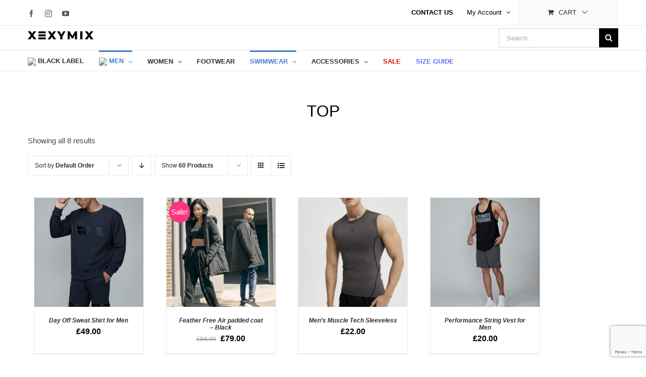

--- FILE ---
content_type: text/html; charset=UTF-8
request_url: https://www.xexymix.co.uk/product-category/men/men-top/?product_count=60
body_size: 31019
content:
<!DOCTYPE html>
<html class="avada-html-layout-wide avada-html-header-position-top avada-html-is-archive" lang="en-GB" prefix="og: http://ogp.me/ns# fb: http://ogp.me/ns/fb#">
<head>
	<meta http-equiv="X-UA-Compatible" content="IE=edge" />
	<meta http-equiv="Content-Type" content="text/html; charset=utf-8"/>
	<meta name="viewport" content="width=device-width, initial-scale=1, maximum-scale=1" />
	<style id="awlb-live-editor">.fusion-builder-live .fusion-builder-live-toolbar .fusion-toolbar-nav > li.fusion-branding .fusion-builder-logo-wrapper .fusiona-avada-logo {background: url( https://www.xexymix.co.uk/wp-content/uploads/2020/04/footer_logo2.png ) no-repeat center !important;
				background-size: contain !important;
				width: 30px;
				height: 30px;}.fusion-builder-live .fusion-builder-live-toolbar .fusion-toolbar-nav > li.fusion-branding .fusion-builder-logo-wrapper .fusiona-avada-logo:before {
					display: none;
				}</style><meta name='robots' content='index, follow, max-image-preview:large, max-snippet:-1, max-video-preview:-1' />

	<!-- This site is optimized with the Yoast SEO Premium plugin v16.7 (Yoast SEO v20.5) - https://yoast.com/wordpress/plugins/seo/ -->
	<title>TOP Archives - XEXYMIX</title>
	<link rel="canonical" href="https://www.xexymix.co.uk/product-category/men/men-top/" />
	<meta property="og:locale" content="en_GB" />
	<meta property="og:type" content="article" />
	<meta property="og:title" content="TOP Archives" />
	<meta property="og:url" content="https://www.xexymix.co.uk/product-category/men/men-top/" />
	<meta property="og:site_name" content="XEXYMIX" />
	<meta name="twitter:card" content="summary_large_image" />
	<script type="application/ld+json" class="yoast-schema-graph">{"@context":"https://schema.org","@graph":[{"@type":"CollectionPage","@id":"https://www.xexymix.co.uk/product-category/men/men-top/","url":"https://www.xexymix.co.uk/product-category/men/men-top/","name":"TOP Archives - XEXYMIX","isPartOf":{"@id":"https://www.xexymix.co.uk/#website"},"primaryImageOfPage":{"@id":"https://www.xexymix.co.uk/product-category/men/men-top/#primaryimage"},"image":{"@id":"https://www.xexymix.co.uk/product-category/men/men-top/#primaryimage"},"thumbnailUrl":"https://www.xexymix.co.uk/wp-content/uploads/2021/03/DAY-OFF-SWEAT-SHIRT-VICTOR-NAVY-4-1-e1616368191566.jpeg","breadcrumb":{"@id":"https://www.xexymix.co.uk/product-category/men/men-top/#breadcrumb"},"inLanguage":"en-GB"},{"@type":"ImageObject","inLanguage":"en-GB","@id":"https://www.xexymix.co.uk/product-category/men/men-top/#primaryimage","url":"https://www.xexymix.co.uk/wp-content/uploads/2021/03/DAY-OFF-SWEAT-SHIRT-VICTOR-NAVY-4-1-e1616368191566.jpeg","contentUrl":"https://www.xexymix.co.uk/wp-content/uploads/2021/03/DAY-OFF-SWEAT-SHIRT-VICTOR-NAVY-4-1-e1616368191566.jpeg","width":719,"height":581},{"@type":"BreadcrumbList","@id":"https://www.xexymix.co.uk/product-category/men/men-top/#breadcrumb","itemListElement":[{"@type":"ListItem","position":1,"name":"Home","item":"https://www.xexymix.co.uk/"},{"@type":"ListItem","position":2,"name":"MEN","item":"https://www.xexymix.co.uk/product-category/men/"},{"@type":"ListItem","position":3,"name":"TOP"}]},{"@type":"WebSite","@id":"https://www.xexymix.co.uk/#website","url":"https://www.xexymix.co.uk/","name":"XEXYMIX - Premium Activewears","description":"Premium Activewear Created by Experts","publisher":{"@id":"https://www.xexymix.co.uk/#organization"},"potentialAction":[{"@type":"SearchAction","target":{"@type":"EntryPoint","urlTemplate":"https://www.xexymix.co.uk/?s={search_term_string}"},"query-input":"required name=search_term_string"}],"inLanguage":"en-GB"},{"@type":"Organization","@id":"https://www.xexymix.co.uk/#organization","name":"Brand X Europe Ltd","url":"https://www.xexymix.co.uk/","logo":{"@type":"ImageObject","inLanguage":"en-GB","@id":"https://www.xexymix.co.uk/#/schema/logo/image/","url":"https://www.xexymix.co.uk/wp-content/uploads/2021/01/Xexymix-Logo.png","contentUrl":"https://www.xexymix.co.uk/wp-content/uploads/2021/01/Xexymix-Logo.png","width":1464,"height":1464,"caption":"Brand X Europe Ltd"},"image":{"@id":"https://www.xexymix.co.uk/#/schema/logo/image/"},"sameAs":["https://www.facebook.com/Xexymix-UK-101544941792233/","https://www.instagram.com/xexymixuk/","https://www.youtube.com/channel/UCznhRhrvIDSGnYPxz_0nwNg"]}]}</script>
	<!-- / Yoast SEO Premium plugin. -->


<link rel='dns-prefetch' href='//www.xexymix.co.uk' />
<link rel='dns-prefetch' href='//www.dwin1.com' />
<link rel='dns-prefetch' href='//widget.trustpilot.com' />
<link rel="alternate" type="application/rss+xml" title="XEXYMIX &raquo; Feed" href="https://www.xexymix.co.uk/feed/" />
<link rel="alternate" type="application/rss+xml" title="XEXYMIX &raquo; Comments Feed" href="https://www.xexymix.co.uk/comments/feed/" />
					<link rel="shortcut icon" href="https://www.xexymix.co.uk/wp-content/uploads/2020/04/xexymix_favicon.png" type="image/x-icon" />
		
		
					<!-- Android Icon -->
			<link rel="icon" sizes="192x192" href="https://www.xexymix.co.uk/wp-content/uploads/2020/04/footer_logo2.png">
		
					<!-- MS Edge Icon -->
			<meta name="msapplication-TileImage" content="https://www.xexymix.co.uk/wp-content/uploads/2020/04/footer_logo2.png">
				<link rel="alternate" type="application/rss+xml" title="XEXYMIX &raquo; TOP Category Feed" href="https://www.xexymix.co.uk/product-category/men/men-top/feed/" />
		<!-- This site uses the Google Analytics by MonsterInsights plugin v9.11.1 - Using Analytics tracking - https://www.monsterinsights.com/ -->
							<script src="//www.googletagmanager.com/gtag/js?id=G-908D6BFP7Q"  data-cfasync="false" data-wpfc-render="false" type="text/javascript" async></script>
			<script data-cfasync="false" data-wpfc-render="false" type="text/javascript">
				var mi_version = '9.11.1';
				var mi_track_user = true;
				var mi_no_track_reason = '';
								var MonsterInsightsDefaultLocations = {"page_location":"https:\/\/www.xexymix.co.uk\/product-category\/men\/men-top\/?product_count=60"};
								if ( typeof MonsterInsightsPrivacyGuardFilter === 'function' ) {
					var MonsterInsightsLocations = (typeof MonsterInsightsExcludeQuery === 'object') ? MonsterInsightsPrivacyGuardFilter( MonsterInsightsExcludeQuery ) : MonsterInsightsPrivacyGuardFilter( MonsterInsightsDefaultLocations );
				} else {
					var MonsterInsightsLocations = (typeof MonsterInsightsExcludeQuery === 'object') ? MonsterInsightsExcludeQuery : MonsterInsightsDefaultLocations;
				}

								var disableStrs = [
										'ga-disable-G-908D6BFP7Q',
									];

				/* Function to detect opted out users */
				function __gtagTrackerIsOptedOut() {
					for (var index = 0; index < disableStrs.length; index++) {
						if (document.cookie.indexOf(disableStrs[index] + '=true') > -1) {
							return true;
						}
					}

					return false;
				}

				/* Disable tracking if the opt-out cookie exists. */
				if (__gtagTrackerIsOptedOut()) {
					for (var index = 0; index < disableStrs.length; index++) {
						window[disableStrs[index]] = true;
					}
				}

				/* Opt-out function */
				function __gtagTrackerOptout() {
					for (var index = 0; index < disableStrs.length; index++) {
						document.cookie = disableStrs[index] + '=true; expires=Thu, 31 Dec 2099 23:59:59 UTC; path=/';
						window[disableStrs[index]] = true;
					}
				}

				if ('undefined' === typeof gaOptout) {
					function gaOptout() {
						__gtagTrackerOptout();
					}
				}
								window.dataLayer = window.dataLayer || [];

				window.MonsterInsightsDualTracker = {
					helpers: {},
					trackers: {},
				};
				if (mi_track_user) {
					function __gtagDataLayer() {
						dataLayer.push(arguments);
					}

					function __gtagTracker(type, name, parameters) {
						if (!parameters) {
							parameters = {};
						}

						if (parameters.send_to) {
							__gtagDataLayer.apply(null, arguments);
							return;
						}

						if (type === 'event') {
														parameters.send_to = monsterinsights_frontend.v4_id;
							var hookName = name;
							if (typeof parameters['event_category'] !== 'undefined') {
								hookName = parameters['event_category'] + ':' + name;
							}

							if (typeof MonsterInsightsDualTracker.trackers[hookName] !== 'undefined') {
								MonsterInsightsDualTracker.trackers[hookName](parameters);
							} else {
								__gtagDataLayer('event', name, parameters);
							}
							
						} else {
							__gtagDataLayer.apply(null, arguments);
						}
					}

					__gtagTracker('js', new Date());
					__gtagTracker('set', {
						'developer_id.dZGIzZG': true,
											});
					if ( MonsterInsightsLocations.page_location ) {
						__gtagTracker('set', MonsterInsightsLocations);
					}
										__gtagTracker('config', 'G-908D6BFP7Q', {"forceSSL":"true","link_attribution":"true"} );
										window.gtag = __gtagTracker;										(function () {
						/* https://developers.google.com/analytics/devguides/collection/analyticsjs/ */
						/* ga and __gaTracker compatibility shim. */
						var noopfn = function () {
							return null;
						};
						var newtracker = function () {
							return new Tracker();
						};
						var Tracker = function () {
							return null;
						};
						var p = Tracker.prototype;
						p.get = noopfn;
						p.set = noopfn;
						p.send = function () {
							var args = Array.prototype.slice.call(arguments);
							args.unshift('send');
							__gaTracker.apply(null, args);
						};
						var __gaTracker = function () {
							var len = arguments.length;
							if (len === 0) {
								return;
							}
							var f = arguments[len - 1];
							if (typeof f !== 'object' || f === null || typeof f.hitCallback !== 'function') {
								if ('send' === arguments[0]) {
									var hitConverted, hitObject = false, action;
									if ('event' === arguments[1]) {
										if ('undefined' !== typeof arguments[3]) {
											hitObject = {
												'eventAction': arguments[3],
												'eventCategory': arguments[2],
												'eventLabel': arguments[4],
												'value': arguments[5] ? arguments[5] : 1,
											}
										}
									}
									if ('pageview' === arguments[1]) {
										if ('undefined' !== typeof arguments[2]) {
											hitObject = {
												'eventAction': 'page_view',
												'page_path': arguments[2],
											}
										}
									}
									if (typeof arguments[2] === 'object') {
										hitObject = arguments[2];
									}
									if (typeof arguments[5] === 'object') {
										Object.assign(hitObject, arguments[5]);
									}
									if ('undefined' !== typeof arguments[1].hitType) {
										hitObject = arguments[1];
										if ('pageview' === hitObject.hitType) {
											hitObject.eventAction = 'page_view';
										}
									}
									if (hitObject) {
										action = 'timing' === arguments[1].hitType ? 'timing_complete' : hitObject.eventAction;
										hitConverted = mapArgs(hitObject);
										__gtagTracker('event', action, hitConverted);
									}
								}
								return;
							}

							function mapArgs(args) {
								var arg, hit = {};
								var gaMap = {
									'eventCategory': 'event_category',
									'eventAction': 'event_action',
									'eventLabel': 'event_label',
									'eventValue': 'event_value',
									'nonInteraction': 'non_interaction',
									'timingCategory': 'event_category',
									'timingVar': 'name',
									'timingValue': 'value',
									'timingLabel': 'event_label',
									'page': 'page_path',
									'location': 'page_location',
									'title': 'page_title',
									'referrer' : 'page_referrer',
								};
								for (arg in args) {
																		if (!(!args.hasOwnProperty(arg) || !gaMap.hasOwnProperty(arg))) {
										hit[gaMap[arg]] = args[arg];
									} else {
										hit[arg] = args[arg];
									}
								}
								return hit;
							}

							try {
								f.hitCallback();
							} catch (ex) {
							}
						};
						__gaTracker.create = newtracker;
						__gaTracker.getByName = newtracker;
						__gaTracker.getAll = function () {
							return [];
						};
						__gaTracker.remove = noopfn;
						__gaTracker.loaded = true;
						window['__gaTracker'] = __gaTracker;
					})();
									} else {
										console.log("");
					(function () {
						function __gtagTracker() {
							return null;
						}

						window['__gtagTracker'] = __gtagTracker;
						window['gtag'] = __gtagTracker;
					})();
									}
			</script>
							<!-- / Google Analytics by MonsterInsights -->
		<script type="text/javascript">
window._wpemojiSettings = {"baseUrl":"https:\/\/s.w.org\/images\/core\/emoji\/14.0.0\/72x72\/","ext":".png","svgUrl":"https:\/\/s.w.org\/images\/core\/emoji\/14.0.0\/svg\/","svgExt":".svg","source":{"concatemoji":"https:\/\/www.xexymix.co.uk\/wp-includes\/js\/wp-emoji-release.min.js?ver=6.2.8"}};
/*! This file is auto-generated */
!function(e,a,t){var n,r,o,i=a.createElement("canvas"),p=i.getContext&&i.getContext("2d");function s(e,t){p.clearRect(0,0,i.width,i.height),p.fillText(e,0,0);e=i.toDataURL();return p.clearRect(0,0,i.width,i.height),p.fillText(t,0,0),e===i.toDataURL()}function c(e){var t=a.createElement("script");t.src=e,t.defer=t.type="text/javascript",a.getElementsByTagName("head")[0].appendChild(t)}for(o=Array("flag","emoji"),t.supports={everything:!0,everythingExceptFlag:!0},r=0;r<o.length;r++)t.supports[o[r]]=function(e){if(p&&p.fillText)switch(p.textBaseline="top",p.font="600 32px Arial",e){case"flag":return s("\ud83c\udff3\ufe0f\u200d\u26a7\ufe0f","\ud83c\udff3\ufe0f\u200b\u26a7\ufe0f")?!1:!s("\ud83c\uddfa\ud83c\uddf3","\ud83c\uddfa\u200b\ud83c\uddf3")&&!s("\ud83c\udff4\udb40\udc67\udb40\udc62\udb40\udc65\udb40\udc6e\udb40\udc67\udb40\udc7f","\ud83c\udff4\u200b\udb40\udc67\u200b\udb40\udc62\u200b\udb40\udc65\u200b\udb40\udc6e\u200b\udb40\udc67\u200b\udb40\udc7f");case"emoji":return!s("\ud83e\udef1\ud83c\udffb\u200d\ud83e\udef2\ud83c\udfff","\ud83e\udef1\ud83c\udffb\u200b\ud83e\udef2\ud83c\udfff")}return!1}(o[r]),t.supports.everything=t.supports.everything&&t.supports[o[r]],"flag"!==o[r]&&(t.supports.everythingExceptFlag=t.supports.everythingExceptFlag&&t.supports[o[r]]);t.supports.everythingExceptFlag=t.supports.everythingExceptFlag&&!t.supports.flag,t.DOMReady=!1,t.readyCallback=function(){t.DOMReady=!0},t.supports.everything||(n=function(){t.readyCallback()},a.addEventListener?(a.addEventListener("DOMContentLoaded",n,!1),e.addEventListener("load",n,!1)):(e.attachEvent("onload",n),a.attachEvent("onreadystatechange",function(){"complete"===a.readyState&&t.readyCallback()})),(e=t.source||{}).concatemoji?c(e.concatemoji):e.wpemoji&&e.twemoji&&(c(e.twemoji),c(e.wpemoji)))}(window,document,window._wpemojiSettings);
</script>
<style type="text/css">
img.wp-smiley,
img.emoji {
	display: inline !important;
	border: none !important;
	box-shadow: none !important;
	height: 1em !important;
	width: 1em !important;
	margin: 0 0.07em !important;
	vertical-align: -0.1em !important;
	background: none !important;
	padding: 0 !important;
}
</style>
	<link rel='stylesheet' id='cartbounty-pro-css' href='https://www.xexymix.co.uk/wp-content/plugins/woo-save-abandoned-carts-pro/public/css/cartbounty-pro-public.css?ver=9.7.3' type='text/css' media='all' />
<style id='woocommerce-inline-inline-css' type='text/css'>
.woocommerce form .form-row .required { visibility: visible; }
</style>
<link rel='stylesheet' id='wt-smart-coupon-for-woo-css' href='https://www.xexymix.co.uk/wp-content/plugins/wt-smart-coupons-for-woocommerce/public/css/wt-smart-coupon-public.css?ver=1.7.0' type='text/css' media='all' />
<link rel='stylesheet' id='atawc-frontend-css' href='https://www.xexymix.co.uk/wp-content/plugins/smart-variation-swatches-for-woocommerce-pro/assets/css/frontend.css?ver=20160615' type='text/css' media='all' />
<style id='atawc-frontend-inline-css' type='text/css'>
.saiful{color:#fff;}
</style>
<link rel='stylesheet' id='fusion-dynamic-css-css' href='https://www.xexymix.co.uk/wp-content/uploads/fusion-styles/3fe2d6ff6190b32bbad71b2f254e1020.min.css?ver=3.10.1' type='text/css' media='all' />
<script type="text/template" id="tmpl-variation-template">
	<div class="woocommerce-variation-description">{{{ data.variation.variation_description }}}</div>
	<div class="woocommerce-variation-price">{{{ data.variation.price_html }}}</div>
	<div class="woocommerce-variation-availability">{{{ data.variation.availability_html }}}</div>
</script>
<script type="text/template" id="tmpl-unavailable-variation-template">
	<p>Sorry, this product is unavailable. Please choose a different combination.</p>
</script>
<script type='text/javascript' src='https://www.xexymix.co.uk/wp-content/plugins/google-analytics-for-wordpress/assets/js/frontend-gtag.min.js?ver=9.11.1' id='monsterinsights-frontend-script-js'></script>
<script data-cfasync="false" data-wpfc-render="false" type="text/javascript" id='monsterinsights-frontend-script-js-extra'>/* <![CDATA[ */
var monsterinsights_frontend = {"js_events_tracking":"true","download_extensions":"doc,pdf,ppt,zip,xls,docx,pptx,xlsx","inbound_paths":"[{\"path\":\"\\\/go\\\/\",\"label\":\"affiliate\"},{\"path\":\"\\\/recommend\\\/\",\"label\":\"affiliate\"}]","home_url":"https:\/\/www.xexymix.co.uk","hash_tracking":"false","v4_id":"G-908D6BFP7Q"};/* ]]> */
</script>
<script type='text/javascript' src='https://www.xexymix.co.uk/wp-includes/js/jquery/jquery.min.js?ver=3.6.4' id='jquery-core-js'></script>
<script type='text/javascript' src='https://www.xexymix.co.uk/wp-includes/js/jquery/jquery-migrate.min.js?ver=3.4.0' id='jquery-migrate-js'></script>
<script type='text/javascript' id='tp-js-js-extra'>
/* <![CDATA[ */
var trustpilot_settings = {"key":"VdAv94PNRR4aggUh","TrustpilotScriptUrl":"https:\/\/invitejs.trustpilot.com\/tp.min.js","IntegrationAppUrl":"\/\/ecommscript-integrationapp.trustpilot.com","PreviewScriptUrl":"\/\/ecommplugins-scripts.trustpilot.com\/v2.1\/js\/preview.min.js","PreviewCssUrl":"\/\/ecommplugins-scripts.trustpilot.com\/v2.1\/css\/preview.min.css","PreviewWPCssUrl":"\/\/ecommplugins-scripts.trustpilot.com\/v2.1\/css\/preview_wp.css","WidgetScriptUrl":"\/\/widget.trustpilot.com\/bootstrap\/v5\/tp.widget.bootstrap.min.js"};
/* ]]> */
</script>
<script type='text/javascript' src='https://www.xexymix.co.uk/wp-content/plugins/trustpilot-reviews/review/assets/js/headerScript.min.js?ver=1.0' async='async' id='tp-js-js'></script>
<script type='text/javascript' src='//widget.trustpilot.com/bootstrap/v5/tp.widget.bootstrap.min.js?ver=1.0' async='async' id='widget-bootstrap-js'></script>
<script type='text/javascript' id='trustbox-js-extra'>
/* <![CDATA[ */
var trustbox_settings = {"page":"category","sku":null,"name":null};
var trustpilot_trustbox_settings = {"trustboxes":[{"enabled":"enabled","snippet":"[base64]","customizations":"[base64]","defaults":"[base64]","page":"landing","position":"before","corner":"top: #{Y}px; left: #{X}px;","paddingx":"0","paddingy":"1","zindex":"1000","clear":"both","xpaths":"[base64]","sku":"TRUSTPILOT_SKU_VALUE_21498,","name":"[Special Offer] 3 for \u00c2\u00a310 Face Covering & Strap & Pouch","widgetName":"Micro Review Count","repeatable":false,"uuid":"dd8a420b-1842-4687-f344-abde66303b0c","error":null,"repeatXpath":{"xpathById":{"prefix":"","suffix":""},"xpathFromRoot":{"prefix":"","suffix":""}},"width":"100%","height":"30","locale":"en-GB","theme":"dark"},{"enabled":"enabled","snippet":"[base64]","customizations":"[base64]","defaults":"[base64]","page":"landing","position":"before","corner":"top: #{Y}px; left: #{X}px;","paddingx":"0","paddingy":"0","zindex":"1000","clear":"both","xpaths":"[base64]","sku":"TRUSTPILOT_SKU_VALUE_21498,","name":"[Special Offer] 3 for \u00c2\u00a310 Face Covering & Strap & Pouch","widgetName":"Micro Review Count","repeatable":false,"uuid":"1632809b-9c55-ab71-98b3-bfd771688360","error":null,"repeatXpath":{"xpathById":{"prefix":"","suffix":""},"xpathFromRoot":{"prefix":"","suffix":""}},"width":"100%","height":"24px","locale":"en-GB"}]};
/* ]]> */
</script>
<script type='text/javascript' src='https://www.xexymix.co.uk/wp-content/plugins/trustpilot-reviews/review/assets/js/trustBoxScript.min.js?ver=1.0' async='async' id='trustbox-js'></script>
<script type='text/javascript' id='cartbounty-pro-exit-intent-js-extra'>
/* <![CDATA[ */
var cartbounty_ei = {"hours":"1","product_count":"0","is_user_logged_in":"","recaptcha_enabled":"","recaptcha_site_key":"","mobile_exit_intent_enabled":"1","phone_validation":"^[+0-9\\s]\\s?\\d[0-9\\s-.]{6,30}$","language":"en_GB","ajaxurl":"https:\/\/www.xexymix.co.uk\/wp-admin\/admin-ajax.php"};
/* ]]> */
</script>
<script type='text/javascript' src='https://www.xexymix.co.uk/wp-content/plugins/woo-save-abandoned-carts-pro/public/js/cartbounty-pro-public-exit-intent.js?ver=9.7.3' id='cartbounty-pro-exit-intent-js'></script>
<script type='text/javascript' id='wt-smart-coupon-for-woo-js-extra'>
/* <![CDATA[ */
var WTSmartCouponOBJ = {"ajaxurl":"https:\/\/www.xexymix.co.uk\/wp-admin\/admin-ajax.php","wc_ajax_url":"https:\/\/www.xexymix.co.uk\/?wc-ajax=","nonces":{"public":"8db8e9cf69","apply_coupon":"ce28bd186a"},"labels":{"please_wait":"Please wait...","choose_variation":"Please choose a variation","error":"Error !!!"},"shipping_method":[],"payment_method":"","is_cart":""};
/* ]]> */
</script>
<script type='text/javascript' src='https://www.xexymix.co.uk/wp-content/plugins/wt-smart-coupons-for-woocommerce/public/js/wt-smart-coupon-public.js?ver=1.7.0' id='wt-smart-coupon-for-woo-js'></script>
<link rel="https://api.w.org/" href="https://www.xexymix.co.uk/wp-json/" /><link rel="alternate" type="application/json" href="https://www.xexymix.co.uk/wp-json/wp/v2/product_cat/15" /><link rel="EditURI" type="application/rsd+xml" title="RSD" href="https://www.xexymix.co.uk/xmlrpc.php?rsd" />
<link rel="wlwmanifest" type="application/wlwmanifest+xml" href="https://www.xexymix.co.uk/wp-includes/wlwmanifest.xml" />
<meta name="generator" content="WordPress 6.2.8" />
<meta name="generator" content="WooCommerce 7.6.0" />
<script id="mcjs">!function(c,h,i,m,p){m=c.createElement(h),p=c.getElementsByTagName(h)[0],m.async=1,m.src=i,p.parentNode.insertBefore(m,p)}(document,"script","https://chimpstatic.com/mcjs-connected/js/users/96f966b263a97e5cfbbca5bf1/eecc3e49c6a707e4bd699d200.js");</script>

<!-- AMP Analytics --><script async custom-element="amp-analytics" src="https://cdn.ampproject.org/v0/amp-analytics-0.1.js"></script>

<!-- Google Tag Manager -->
<script>(function(w,d,s,l,i){w[l]=w[l]||[];w[l].push({'gtm.start':
new Date().getTime(),event:'gtm.js'});var f=d.getElementsByTagName(s)[0],
j=d.createElement(s),dl=l!='dataLayer'?'&l='+l:'';j.async=true;j.src=
'https://www.googletagmanager.com/gtm.js?id='+i+dl;f.parentNode.insertBefore(j,f);
})(window,document,'script','dataLayer','GTM-P65S66S');</script>
<!-- End Google Tag Manager -->
<meta name="p:domain_verify" content="bd70bacb83a88bd8d63766f1795a8a3d"/>
<!-- Start Alexa Certify Javascript -->
<script type="text/javascript">
_atrk_opts = { atrk_acct:"apIbw1O7kI20L7", domain:"xexymix.co.uk",dynamic: true};
(function() { var as = document.createElement('script'); as.type = 'text/javascript'; as.async = true; as.src = "https://certify-js.alexametrics.com/atrk.js"; var s = document.getElementsByTagName('script')[0];s.parentNode.insertBefore(as, s); })();
</script>
<noscript><img src="https://certify.alexametrics.com/atrk.gif?account=apIbw1O7kI20L7" style="display:none" height="1" width="1" alt="" /></noscript>
<!-- End Alexa Certify Javascript -->

<!-- Facebook Pixel Code -->
<script>
!function(f,b,e,v,n,t,s)
{if(f.fbq)return;n=f.fbq=function(){n.callMethod?
n.callMethod.apply(n,arguments):n.queue.push(arguments)};
if(!f._fbq)f._fbq=n;n.push=n;n.loaded=!0;n.version='2.0';
n.queue=[];t=b.createElement(e);t.async=!0;
t.src=v;s=b.getElementsByTagName(e)[0];
s.parentNode.insertBefore(t,s)}(window, document,'script',
'https://connect.facebook.net/en_US/fbevents.js');
fbq('init', '967844564029035');
fbq('track', 'PageView');
</script>
<noscript><img height="1" width="1" style="display:none"
src="https://www.facebook.com/tr?id=967844564029035&ev=PageView&noscript=1"
/></noscript>
<!-- End Facebook Pixel Code -->

<meta name="facebook-domain-verification" content="2zgfi0jtytp32jzt9pn9k62oagbj1r" /><style id="mystickymenu" type="text/css">#mysticky-nav { width:100%; position: static; }#mysticky-nav.wrapfixed { position:fixed; left: 0px; margin-top:0px;  z-index: 99990; -webkit-transition: 0.3s; -moz-transition: 0.3s; -o-transition: 0.3s; transition: 0.3s; -ms-filter:"progid:DXImageTransform.Microsoft.Alpha(Opacity=90)"; filter: alpha(opacity=90); opacity:0.9; background-color: #f7f5e7;}#mysticky-nav.wrapfixed .myfixed{ background-color: #f7f5e7; position: relative;top: auto;left: auto;right: auto;}#mysticky-nav .myfixed { margin:0 auto; float:none; border:0px; background:none; max-width:100%; }</style>			<style type="text/css">
																															</style>
			
<!-- This website runs the Product Feed ELITE for WooCommerce by AdTribes.io plugin -->
<style type="text/css" id="css-fb-visibility">@media screen and (max-width: 640px){.fusion-no-small-visibility{display:none !important;}body .sm-text-align-center{text-align:center !important;}body .sm-text-align-left{text-align:left !important;}body .sm-text-align-right{text-align:right !important;}body .sm-flex-align-center{justify-content:center !important;}body .sm-flex-align-flex-start{justify-content:flex-start !important;}body .sm-flex-align-flex-end{justify-content:flex-end !important;}body .sm-mx-auto{margin-left:auto !important;margin-right:auto !important;}body .sm-ml-auto{margin-left:auto !important;}body .sm-mr-auto{margin-right:auto !important;}body .fusion-absolute-position-small{position:absolute;top:auto;width:100%;}.awb-sticky.awb-sticky-small{ position: sticky; top: var(--awb-sticky-offset,0); }}@media screen and (min-width: 641px) and (max-width: 1024px){.fusion-no-medium-visibility{display:none !important;}body .md-text-align-center{text-align:center !important;}body .md-text-align-left{text-align:left !important;}body .md-text-align-right{text-align:right !important;}body .md-flex-align-center{justify-content:center !important;}body .md-flex-align-flex-start{justify-content:flex-start !important;}body .md-flex-align-flex-end{justify-content:flex-end !important;}body .md-mx-auto{margin-left:auto !important;margin-right:auto !important;}body .md-ml-auto{margin-left:auto !important;}body .md-mr-auto{margin-right:auto !important;}body .fusion-absolute-position-medium{position:absolute;top:auto;width:100%;}.awb-sticky.awb-sticky-medium{ position: sticky; top: var(--awb-sticky-offset,0); }}@media screen and (min-width: 1025px){.fusion-no-large-visibility{display:none !important;}body .lg-text-align-center{text-align:center !important;}body .lg-text-align-left{text-align:left !important;}body .lg-text-align-right{text-align:right !important;}body .lg-flex-align-center{justify-content:center !important;}body .lg-flex-align-flex-start{justify-content:flex-start !important;}body .lg-flex-align-flex-end{justify-content:flex-end !important;}body .lg-mx-auto{margin-left:auto !important;margin-right:auto !important;}body .lg-ml-auto{margin-left:auto !important;}body .lg-mr-auto{margin-right:auto !important;}body .fusion-absolute-position-large{position:absolute;top:auto;width:100%;}.awb-sticky.awb-sticky-large{ position: sticky; top: var(--awb-sticky-offset,0); }}</style><style type="text/css" id="fusion-branding-style">.awlb-wpadminbar-icon:before { padding: 2px 0; }#wpadminbar > #wp-toolbar #wp-admin-bar-fb-edit > .ab-item:before { display: none; }</style>	<noscript><style>.woocommerce-product-gallery{ opacity: 1 !important; }</style></noscript>
	<style type="text/css">.recentcomments a{display:inline !important;padding:0 !important;margin:0 !important;}</style><meta name="generator" content="Powered by Slider Revolution 6.6.12 - responsive, Mobile-Friendly Slider Plugin for WordPress with comfortable drag and drop interface." />
<style type="text/css" media="screen">#wp-admin-bar-fb-edit .ab-item { visibility:hidden !important; }
          </style><script>function setREVStartSize(e){
			//window.requestAnimationFrame(function() {
				window.RSIW = window.RSIW===undefined ? window.innerWidth : window.RSIW;
				window.RSIH = window.RSIH===undefined ? window.innerHeight : window.RSIH;
				try {
					var pw = document.getElementById(e.c).parentNode.offsetWidth,
						newh;
					pw = pw===0 || isNaN(pw) || (e.l=="fullwidth" || e.layout=="fullwidth") ? window.RSIW : pw;
					e.tabw = e.tabw===undefined ? 0 : parseInt(e.tabw);
					e.thumbw = e.thumbw===undefined ? 0 : parseInt(e.thumbw);
					e.tabh = e.tabh===undefined ? 0 : parseInt(e.tabh);
					e.thumbh = e.thumbh===undefined ? 0 : parseInt(e.thumbh);
					e.tabhide = e.tabhide===undefined ? 0 : parseInt(e.tabhide);
					e.thumbhide = e.thumbhide===undefined ? 0 : parseInt(e.thumbhide);
					e.mh = e.mh===undefined || e.mh=="" || e.mh==="auto" ? 0 : parseInt(e.mh,0);
					if(e.layout==="fullscreen" || e.l==="fullscreen")
						newh = Math.max(e.mh,window.RSIH);
					else{
						e.gw = Array.isArray(e.gw) ? e.gw : [e.gw];
						for (var i in e.rl) if (e.gw[i]===undefined || e.gw[i]===0) e.gw[i] = e.gw[i-1];
						e.gh = e.el===undefined || e.el==="" || (Array.isArray(e.el) && e.el.length==0)? e.gh : e.el;
						e.gh = Array.isArray(e.gh) ? e.gh : [e.gh];
						for (var i in e.rl) if (e.gh[i]===undefined || e.gh[i]===0) e.gh[i] = e.gh[i-1];
											
						var nl = new Array(e.rl.length),
							ix = 0,
							sl;
						e.tabw = e.tabhide>=pw ? 0 : e.tabw;
						e.thumbw = e.thumbhide>=pw ? 0 : e.thumbw;
						e.tabh = e.tabhide>=pw ? 0 : e.tabh;
						e.thumbh = e.thumbhide>=pw ? 0 : e.thumbh;
						for (var i in e.rl) nl[i] = e.rl[i]<window.RSIW ? 0 : e.rl[i];
						sl = nl[0];
						for (var i in nl) if (sl>nl[i] && nl[i]>0) { sl = nl[i]; ix=i;}
						var m = pw>(e.gw[ix]+e.tabw+e.thumbw) ? 1 : (pw-(e.tabw+e.thumbw)) / (e.gw[ix]);
						newh =  (e.gh[ix] * m) + (e.tabh + e.thumbh);
					}
					var el = document.getElementById(e.c);
					if (el!==null && el) el.style.height = newh+"px";
					el = document.getElementById(e.c+"_wrapper");
					if (el!==null && el) {
						el.style.height = newh+"px";
						el.style.display = "block";
					}
				} catch(e){
					console.log("Failure at Presize of Slider:" + e)
				}
			//});
		  };</script>
		<style type="text/css">
			
			 
				.atawc-swatches .swatch.swatch-label,
				ul.smart_attribute.label li  a{
					font-size:13px;
					color:#000;
					background:#c8c8c8;
					border:1px solid #000;
					
				}
				.atawc-swatches .swatch.swatch-label:hover,
				.atawc-swatches .swatch.swatch-label.selected,
				ul.smart_attribute.label li  a:hover,
				ul.smart_attribute.label li  a.active{
					color:#000;
					background:#c8c8c8;
					border:1px solid #c8c8c8;
				}
				
				.ed-tooltip { color:#0c0c0c;   background:#ededce}
				.ed-tooltip:after{
			border-top-color:#ededce			
		}
		.atawc-swatches .tick_sign::before {
  			  border-color: #000!important;
			  border-color:#ededce		}
        </style>
    		<script type="text/javascript">
			var doc = document.documentElement;
			doc.setAttribute( 'data-useragent', navigator.userAgent );
		</script>
		
	</head>

<body class="archive tax-product_cat term-men-top term-15 theme-Avada woocommerce woocommerce-page woocommerce-no-js fusion-image-hovers fusion-pagination-sizing fusion-button_type-flat fusion-button_span-no fusion-button_gradient-linear avada-image-rollover-circle-yes avada-image-rollover-yes avada-image-rollover-direction-bottom fusion-body ltr fusion-sticky-header no-mobile-slidingbar avada-has-rev-slider-styles fusion-disable-outline fusion-sub-menu-fade mobile-logo-pos-left layout-wide-mode avada-has-boxed-modal-shadow-none layout-scroll-offset-full avada-has-zero-margin-offset-top fusion-top-header menu-text-align-left fusion-woo-product-design-clean fusion-woo-shop-page-columns-4 fusion-woo-related-columns-4 fusion-woo-archive-page-columns-4 fusion-woocommerce-equal-heights avada-has-woo-gallery-disabled woo-sale-badge-circle woo-outofstock-badge-top_bar mobile-menu-design-modern fusion-hide-pagination-text fusion-header-layout-v4 avada-responsive avada-footer-fx-none avada-menu-highlight-style-bar fusion-search-form-classic fusion-main-menu-search-dropdown fusion-avatar-square avada-dropdown-styles avada-blog-layout-grid avada-blog-archive-layout-grid avada-header-shadow-no avada-menu-icon-position-left avada-has-megamenu-shadow avada-has-pagetitle-bg-full avada-has-mobile-menu-search avada-has-titlebar-hide avada-has-pagination-padding avada-flyout-menu-direction-fade avada-ec-views-v1" data-awb-post-id="22781">
	<!-- Google Tag Manager (noscript) -->
<noscript><iframe src="https://www.googletagmanager.com/ns.html?id=GTM-P65S66S"
height="0" width="0" style="display:none;visibility:hidden"></iframe></noscript>
<!-- End Google Tag Manager (noscript) -->

<!-- Google Tag Manager -->
<amp-analytics config="https://www.googletagmanager.com/amp.json?id=GTM-NWTDJ3N&gtm.url=SOURCE_URL" data-credentials="include"></amp-analytics>	<a class="skip-link screen-reader-text" href="#content">Skip to content</a>

	<div id="boxed-wrapper">
		
		<div id="wrapper" class="fusion-wrapper">
			<div id="home" style="position:relative;top:-1px;"></div>
							
					
			<header class="fusion-header-wrapper">
				<div class="fusion-header-v4 fusion-logo-alignment fusion-logo-left fusion-sticky-menu- fusion-sticky-logo- fusion-mobile-logo- fusion-sticky-menu-only fusion-header-menu-align-left fusion-mobile-menu-design-modern">
					
<div class="fusion-secondary-header">
	<div class="fusion-row">
					<div class="fusion-alignleft">
				<div class="fusion-social-links-header"><div class="fusion-social-networks"><div class="fusion-social-networks-wrapper"><a  class="fusion-social-network-icon fusion-tooltip fusion-facebook awb-icon-facebook" style data-placement="bottom" data-title="Facebook" data-toggle="tooltip" title="Facebook" href="https://www.facebook.com/Xexymix-UK-101544941792233/" target="_blank" rel="noreferrer"><span class="screen-reader-text">Facebook</span></a><a  class="fusion-social-network-icon fusion-tooltip fusion-instagram awb-icon-instagram" style data-placement="bottom" data-title="Instagram" data-toggle="tooltip" title="Instagram" href="https://www.instagram.com/xexymixuk/" target="_blank" rel="noopener noreferrer"><span class="screen-reader-text">Instagram</span></a><a  class="fusion-social-network-icon fusion-tooltip fusion-youtube awb-icon-youtube" style data-placement="bottom" data-title="YouTube" data-toggle="tooltip" title="YouTube" href="https://www.youtube.com/channel/UCznhRhrvIDSGnYPxz_0nwNg" target="_blank" rel="noopener noreferrer"><span class="screen-reader-text">YouTube</span></a></div></div></div>			</div>
							<div class="fusion-alignright">
				<nav class="fusion-secondary-menu" role="navigation" aria-label="Secondary Menu"><ul id="menu-classic-shop-top-secondary-menu" class="menu"><li  id="menu-item-22083"  class="menu-item menu-item-type-post_type menu-item-object-page menu-item-22083"  data-item-id="22083"><a  href="https://www.xexymix.co.uk/contact/" class="fusion-bar-highlight"><span class="menu-text"><b>CONTACT US</b></span></a></li><li class="menu-item fusion-dropdown-menu menu-item-has-children fusion-custom-menu-item fusion-menu-login-box"><a href="https://www.xexymix.co.uk/my-account/" aria-haspopup="true" class="fusion-bar-highlight"><span class="menu-text">My Account</span><span class="fusion-caret"><i class="fusion-dropdown-indicator"></i></span></a><div class="fusion-custom-menu-item-contents"><form action="https://www.xexymix.co.uk/wp-login.php" name="loginform" method="post"><p><input type="text" class="input-text" name="log" id="username-classic-shop-top-secondary-menu-697d4888510b9" value="" placeholder="Username" /></p><p><input type="password" class="input-text" name="pwd" id="password-classic-shop-top-secondary-menu-697d4888510b9" value="" placeholder="Password" /></p><p class="fusion-remember-checkbox"><label for="fusion-menu-login-box-rememberme-classic-shop-top-secondary-menu-697d4888510b9"><input name="rememberme" type="checkbox" id="fusion-menu-login-box-rememberme" value="forever"> Remember Me</label></p><input type="hidden" name="fusion_woo_login_box" value="true" /><p class="fusion-login-box-submit"><input type="submit" name="wp-submit" id="wp-submit-classic-shop-top-secondary-menu-697d4888510b9" class="button button-small default comment-submit" value="Log In"><input type="hidden" name="redirect" value=""></p></form><a class="fusion-menu-login-box-register" href="https://www.xexymix.co.uk/my-account/" title="Register">Register</a></div></li><li class="fusion-custom-menu-item fusion-menu-cart fusion-secondary-menu-cart"><a class="fusion-secondary-menu-icon fusion-bar-highlight" href="https://www.xexymix.co.uk/cart/"><span class="menu-text" aria-label="View Cart">Cart</span></a></li></ul></nav><nav class="fusion-mobile-nav-holder fusion-mobile-menu-text-align-left" aria-label="Secondary Mobile Menu"></nav>			</div>
			</div>
</div>
<div class="fusion-header-sticky-height"></div>
<div class="fusion-sticky-header-wrapper"> <!-- start fusion sticky header wrapper -->
	<div class="fusion-header">
		<div class="fusion-row">
							<div class="fusion-logo" data-margin-top="31px" data-margin-bottom="0px" data-margin-left="0px" data-margin-right="0px">
			<a class="fusion-logo-link"  href="https://www.xexymix.co.uk/" >

						<!-- standard logo -->
			<img src="https://www.xexymix.co.uk/wp-content/uploads/2020/04/xexymix_logo.png" srcset="https://www.xexymix.co.uk/wp-content/uploads/2020/04/xexymix_logo.png 1x" width="130" height="17" alt="XEXYMIX Logo" data-retina_logo_url="" class="fusion-standard-logo" />

			
					</a>
		
<div class="fusion-header-content-3-wrapper">
			<h3 class="fusion-header-tagline">
					</h3>
		<div class="fusion-secondary-menu-search">
					<form role="search" class="searchform fusion-search-form  fusion-search-form-classic" method="get" action="https://www.xexymix.co.uk/">
			<div class="fusion-search-form-content">

				
				<div class="fusion-search-field search-field">
					<label><span class="screen-reader-text">Search for:</span>
													<input type="search" value="" name="s" class="s" placeholder="Search..." required aria-required="true" aria-label="Search..."/>
											</label>
				</div>
				<div class="fusion-search-button search-button">
					<input type="submit" class="fusion-search-submit searchsubmit" aria-label="Search" value="&#xf002;" />
									</div>

				
			</div>


			
		</form>
				</div>
	</div>
</div>
								<div class="fusion-mobile-menu-icons">
							<a href="#" class="fusion-icon awb-icon-bars" aria-label="Toggle mobile menu" aria-expanded="false"></a>
		
					<a href="#" class="fusion-icon awb-icon-search" aria-label="Toggle mobile search"></a>
		
		
			</div>
			
					</div>
	</div>
	<div class="fusion-secondary-main-menu">
		<div class="fusion-row">
			<nav class="fusion-main-menu" aria-label="Main Menu"><ul id="menu-classic-shop-main-menu" class="fusion-menu"><li  id="menu-item-19781"  class="menu-item menu-item-type-post_type menu-item-object-page menu-item-19781"  data-item-id="19781"><a  href="https://www.xexymix.co.uk/black-label/" class="fusion-flex-link fusion-bar-highlight"><span class="menu-text"><img src="https://xexymix.jpg3.kr/xexymix/2020/main/cate_bl_logo.png" height="15.56px">  <b>BLACK LABEL</b></span></a></li><li  id="menu-item-23692"  class="menu-item menu-item-type-taxonomy menu-item-object-product_cat current-product_cat-ancestor current-menu-ancestor current-menu-parent current-product_cat-parent menu-item-has-children menu-item-23692 fusion-dropdown-menu"  data-item-id="23692"><a  href="https://www.xexymix.co.uk/product-category/men/" class="fusion-bar-highlight"><span class="menu-text"><img src="https://xexymix.jpg3.kr/xexymix/2020/main/cate_mens_logo.png" height="15.56px">  <b>MEN</b></span> <span class="fusion-caret"><i class="fusion-dropdown-indicator" aria-hidden="true"></i></span></a><ul class="sub-menu"><li  id="menu-item-23693"  class="menu-item menu-item-type-taxonomy menu-item-object-product_cat current-menu-item menu-item-23693 fusion-dropdown-submenu" ><a  href="https://www.xexymix.co.uk/product-category/men/men-top/" class="fusion-bar-highlight"><span><b>TOP</b></span></a></li><li  id="menu-item-23694"  class="menu-item menu-item-type-taxonomy menu-item-object-product_cat menu-item-23694 fusion-dropdown-submenu" ><a  href="https://www.xexymix.co.uk/product-category/men/men-bottom/" class="fusion-bar-highlight"><span><b>BOTTOM</b></span></a></li></ul></li><li  id="menu-item-23886"  class="menu-item menu-item-type-taxonomy menu-item-object-product_cat menu-item-has-children menu-item-23886 fusion-dropdown-menu"  data-item-id="23886"><a  href="https://www.xexymix.co.uk/product-category/women/" class="fusion-bar-highlight"><span class="menu-text"><b>WOMEN</b></span> <span class="fusion-caret"><i class="fusion-dropdown-indicator" aria-hidden="true"></i></span></a><ul class="sub-menu"><li  id="menu-item-21863"  class="menu-item menu-item-type-taxonomy menu-item-object-product_cat menu-item-21863 fusion-dropdown-submenu" ><a  href="https://www.xexymix.co.uk/product-category/women/tops2/" class="fusion-bar-highlight"><span><b>TOPS</b></span></a></li><li  id="menu-item-21861"  class="menu-item menu-item-type-taxonomy menu-item-object-product_cat menu-item-has-children menu-item-21861 fusion-dropdown-submenu" ><a  href="https://www.xexymix.co.uk/product-category/women/bottoms/" class="fusion-bar-highlight"><span><b>BOTTOMS</b></span></a><ul class="sub-menu"><li  id="menu-item-21931"  class="menu-item menu-item-type-taxonomy menu-item-object-product_cat menu-item-has-children menu-item-21931" ><a  href="https://www.xexymix.co.uk/product-category/women/bottoms/bottom-leggings/" class="fusion-bar-highlight"><span><b>LEGGINGS</b></span></a><ul class="sub-menu"><li  id="menu-item-21925"  class="menu-item menu-item-type-taxonomy menu-item-object-product_cat menu-item-21925" ><a  href="https://www.xexymix.co.uk/product-category/women/bottoms/bottom-leggings/essential-leggings/" class="fusion-bar-highlight"><span><b>THE ESSENTIAL</b></span></a></li><li  id="menu-item-21928"  class="menu-item menu-item-type-taxonomy menu-item-object-product_cat menu-item-21928" ><a  href="https://www.xexymix.co.uk/product-category/women/bottoms/bottom-leggings/leg-relaxed-sculpt/" class="fusion-bar-highlight"><span><b>THE RELAXED SCULPT</b></span></a></li><li  id="menu-item-21926"  class="menu-item menu-item-type-taxonomy menu-item-object-product_cat menu-item-21926" ><a  href="https://www.xexymix.co.uk/product-category/women/bottoms/bottom-leggings/leg-power/" class="fusion-bar-highlight"><span><b>THE POWER</b></span></a></li><li  id="menu-item-21927"  class="menu-item menu-item-type-taxonomy menu-item-object-product_cat menu-item-21927" ><a  href="https://www.xexymix.co.uk/product-category/women/bottoms/bottom-leggings/leg-high-sculpt/" class="fusion-bar-highlight"><span><b>THE HIGH SCULPT</b></span></a></li><li  id="menu-item-21929"  class="menu-item menu-item-type-taxonomy menu-item-object-product_cat menu-item-21929" ><a  href="https://www.xexymix.co.uk/product-category/women/bottoms/bottom-leggings/leg-high-flex/" class="fusion-bar-highlight"><span><b>THE HIGH FLEX</b></span></a></li></ul></li><li  id="menu-item-21914"  class="menu-item menu-item-type-taxonomy menu-item-object-product_cat menu-item-21914" ><a  href="https://www.xexymix.co.uk/product-category/women/bottoms/joggers/" class="fusion-bar-highlight"><span><b>JOGGERS</b></span></a></li></ul></li><li  id="menu-item-21864"  class="menu-item menu-item-type-taxonomy menu-item-object-product_cat menu-item-21864 fusion-dropdown-submenu" ><a  href="https://www.xexymix.co.uk/product-category/women/outer/" class="fusion-bar-highlight"><span><b>OUTER</b></span></a></li></ul></li><li  id="menu-item-21865"  class="menu-item menu-item-type-taxonomy menu-item-object-product_cat menu-item-21865"  data-item-id="21865"><a  href="https://www.xexymix.co.uk/product-category/footwear/" class="fusion-bar-highlight"><span class="menu-text"><b>FOOTWEAR</b></span></a></li><li  id="menu-item-23787"  class="menu-item menu-item-type-taxonomy menu-item-object-product_cat current-menu-ancestor menu-item-has-children menu-item-23787 fusion-dropdown-menu"  data-item-id="23787"><a  href="https://www.xexymix.co.uk/product-category/swim/" class="fusion-bar-highlight"><span class="menu-text"><b>SWIMWEAR</b></span> <span class="fusion-caret"><i class="fusion-dropdown-indicator" aria-hidden="true"></i></span></a><ul class="sub-menu"><li  id="menu-item-23788"  class="menu-item menu-item-type-taxonomy menu-item-object-product_cat current-menu-ancestor current-menu-parent menu-item-has-children menu-item-23788 fusion-dropdown-submenu" ><a  href="https://www.xexymix.co.uk/product-category/swim/swim-men/" class="fusion-bar-highlight"><span><b>MEN</b></span></a><ul class="sub-menu"><li  id="menu-item-23793"  class="menu-item menu-item-type-taxonomy menu-item-object-product_cat current-menu-item menu-item-23793" ><a  href="https://www.xexymix.co.uk/product-category/men/men-top/" class="fusion-bar-highlight"><span><b>TOP</b></span></a></li><li  id="menu-item-23790"  class="menu-item menu-item-type-taxonomy menu-item-object-product_cat menu-item-23790" ><a  href="https://www.xexymix.co.uk/product-category/swim/swim-men/swim-men-bottom/" class="fusion-bar-highlight"><span><b>BOTTOM</b></span></a></li></ul></li><li  id="menu-item-23789"  class="menu-item menu-item-type-taxonomy menu-item-object-product_cat menu-item-has-children menu-item-23789 fusion-dropdown-submenu" ><a  href="https://www.xexymix.co.uk/product-category/swim/swim-women/" class="fusion-bar-highlight"><span><b>WOMEN</b></span></a><ul class="sub-menu"><li  id="menu-item-23791"  class="menu-item menu-item-type-taxonomy menu-item-object-product_cat menu-item-23791" ><a  href="https://www.xexymix.co.uk/product-category/swim/swim-women/swim-women-top/" class="fusion-bar-highlight"><span><b>TOP</b></span></a></li><li  id="menu-item-23792"  class="menu-item menu-item-type-taxonomy menu-item-object-product_cat menu-item-23792" ><a  href="https://www.xexymix.co.uk/product-category/swim/swim-women/swim-women-bottom/" class="fusion-bar-highlight"><span><b>BOTTOM</b></span></a></li></ul></li></ul></li><li  id="menu-item-21866"  class="menu-item menu-item-type-taxonomy menu-item-object-product_cat menu-item-has-children menu-item-21866 fusion-dropdown-menu"  data-item-id="21866"><a  href="https://www.xexymix.co.uk/product-category/accessories/" class="fusion-bar-highlight"><span class="menu-text"><b>ACCESSORIES</b></span> <span class="fusion-caret"><i class="fusion-dropdown-indicator" aria-hidden="true"></i></span></a><ul class="sub-menu"><li  id="menu-item-21921"  class="menu-item menu-item-type-taxonomy menu-item-object-product_cat menu-item-21921 fusion-dropdown-submenu" ><a  href="https://www.xexymix.co.uk/product-category/accessories/acc-bags/" class="fusion-bar-highlight"><span><b>BAGS</b></span></a></li><li  id="menu-item-21920"  class="menu-item menu-item-type-taxonomy menu-item-object-product_cat menu-item-21920 fusion-dropdown-submenu" ><a  href="https://www.xexymix.co.uk/product-category/accessories/acc-socks/" class="fusion-bar-highlight"><span><b>SOCKS</b></span></a></li><li  id="menu-item-21919"  class="menu-item menu-item-type-taxonomy menu-item-object-product_cat menu-item-21919 fusion-dropdown-submenu" ><a  href="https://www.xexymix.co.uk/product-category/accessories/acc-etc/" class="fusion-bar-highlight"><span><b>ETC</b></span></a></li></ul></li><li  id="menu-item-21567"  class="menu-item menu-item-type-post_type menu-item-object-page menu-item-21567"  data-item-id="21567"><a  href="https://www.xexymix.co.uk/sales/" class="fusion-bar-highlight"><span class="menu-text"><b style="color: #ec0000;">SALE</b></span></a></li><li  id="menu-item-22082"  class="menu-item menu-item-type-post_type menu-item-object-page menu-item-22082"  data-item-id="22082"><a  href="https://www.xexymix.co.uk/size-guide/" class="fusion-bar-highlight"><span class="menu-text"><b style="color: #546FFE;">SIZE GUIDE</b></span></a></li></ul></nav>
<nav class="fusion-mobile-nav-holder fusion-mobile-menu-text-align-left fusion-mobile-menu-indicator-hide" aria-label="Main Menu Mobile"></nav>

			
<div class="fusion-clearfix"></div>
<div class="fusion-mobile-menu-search">
			<form role="search" class="searchform fusion-search-form  fusion-search-form-classic" method="get" action="https://www.xexymix.co.uk/">
			<div class="fusion-search-form-content">

				
				<div class="fusion-search-field search-field">
					<label><span class="screen-reader-text">Search for:</span>
													<input type="search" value="" name="s" class="s" placeholder="Search..." required aria-required="true" aria-label="Search..."/>
											</label>
				</div>
				<div class="fusion-search-button search-button">
					<input type="submit" class="fusion-search-submit searchsubmit" aria-label="Search" value="&#xf002;" />
									</div>

				
			</div>


			
		</form>
		</div>
		</div>
	</div>
</div> <!-- end fusion sticky header wrapper -->
				</div>
				<div class="fusion-clearfix"></div>
			</header>
								
							<div id="sliders-container" class="fusion-slider-visibility">
					</div>
				
					
							
			
						<main id="main" class="clearfix ">
				<div class="fusion-row" style="">
		<div class="woocommerce-container">
			<section id="content" class=" full-width" style="width: 100%;">
		<header class="woocommerce-products-header">
	
	<div class="term-description"><p style="font-size: 32px;text-align: center;margin-top: 0px;margin-bottom: 15px"><span style="color: #000000">TOP</span></p>
</div></header>
<div class="woocommerce-notices-wrapper"></div><p class="woocommerce-result-count">
	Showing all 8 results</p>

<div class="catalog-ordering fusion-clearfix">
			<div class="orderby-order-container">
			<ul class="orderby order-dropdown">
				<li>
					<span class="current-li">
						<span class="current-li-content">
														<a aria-haspopup="true">Sort by <strong>Default Order</strong></a>
						</span>
					</span>
					<ul>
																			<li class="current">
																<a href="?product_count=60&product_orderby=default">Sort by <strong>Default Order</strong></a>
							</li>
												<li class="">
														<a href="?product_count=60&product_orderby=name">Sort by <strong>Name</strong></a>
						</li>
						<li class="">
														<a href="?product_count=60&product_orderby=price">Sort by <strong>Price</strong></a>
						</li>
						<li class="">
														<a href="?product_count=60&product_orderby=date">Sort by <strong>Date</strong></a>
						</li>
						<li class="">
														<a href="?product_count=60&product_orderby=popularity">Sort by <strong>Popularity</strong></a>
						</li>

													<li class="">
																<a href="?product_count=60&product_orderby=rating">Sort by <strong>Rating</strong></a>
							</li>
											</ul>
				</li>
			</ul>

			<ul class="order">
															<li class="asc"><a aria-label="Descending order" aria-haspopup="true" href="?product_count=60&product_order=desc"><i class="awb-icon-arrow-down2" aria-hidden="true"></i></a></li>
												</ul>
		</div>

		<ul class="sort-count order-dropdown">
			<li>
				<span class="current-li">
					<a aria-haspopup="true">
						Show <strong>20 Products</strong>						</a>
					</span>
				<ul>
					<li class="">
						<a href="?product_count=20">
							Show <strong>20 Products</strong>						</a>
					</li>
					<li class="">
						<a href="?product_count=40">
							Show <strong>40 Products</strong>						</a>
					</li>
					<li class="current">
						<a href="?product_count=60">
							Show <strong>60 Products</strong>						</a>
					</li>
				</ul>
			</li>
		</ul>
	
											<ul class="fusion-grid-list-view">
			<li class="fusion-grid-view-li active-view">
				<a class="fusion-grid-view" aria-label="View as grid" aria-haspopup="true" href="?product_count=60&product_view=grid"><i class="awb-icon-grid icomoon-grid" aria-hidden="true"></i></a>
			</li>
			<li class="fusion-list-view-li">
				<a class="fusion-list-view" aria-haspopup="true" aria-label="View as list" href="?product_count=60&product_view=list"><i class="awb-icon-list icomoon-list" aria-hidden="true"></i></a>
			</li>
		</ul>
	</div>
<ul class="products clearfix products-4">
<li class="product type-product post-22781 status-publish first outofstock product_cat-men product_cat-men-top has-post-thumbnail taxable shipping-taxable purchasable product-type-variable product-grid-view">
	<div class="fusion-product-wrapper">
<div class="fusion-clean-product-image-wrapper ">
	<div  class="fusion-image-wrapper fusion-image-size-fixed" aria-haspopup="true">
				<img width="500" height="500" src="https://www.xexymix.co.uk/wp-content/uploads/2021/03/DAY-OFF-SWEAT-SHIRT-VICTOR-NAVY-4-1-e1616368191566-500x500.jpeg" class="attachment-woocommerce_thumbnail size-woocommerce_thumbnail wp-post-image" alt="" decoding="async" srcset="https://www.xexymix.co.uk/wp-content/uploads/2021/03/DAY-OFF-SWEAT-SHIRT-VICTOR-NAVY-4-1-e1616368191566-66x66.jpeg 66w, https://www.xexymix.co.uk/wp-content/uploads/2021/03/DAY-OFF-SWEAT-SHIRT-VICTOR-NAVY-4-1-e1616368191566-100x100.jpeg 100w, https://www.xexymix.co.uk/wp-content/uploads/2021/03/DAY-OFF-SWEAT-SHIRT-VICTOR-NAVY-4-1-e1616368191566-150x150.jpeg 150w, https://www.xexymix.co.uk/wp-content/uploads/2021/03/DAY-OFF-SWEAT-SHIRT-VICTOR-NAVY-4-1-e1616368191566-500x500.jpeg 500w" sizes="(max-width: 500px) 100vw, 500px" /><div class="fusion-rollover">
	<div class="fusion-rollover-content">

				
		
								
								
								<div class="cart-loading">
				<a href="https://www.xexymix.co.uk/cart/">
					<i class="awb-icon-spinner" aria-hidden="true"></i>
					<div class="view-cart">View Cart</div>
				</a>
			</div>
		
															
						
										<div class="fusion-product-buttons">
					
<a href="https://www.xexymix.co.uk/product/day-off-black-sweat-shirt-men/" class="show_details_button fusion-has-quick-view" style="float:none;max-width:none;text-align:center;">
	Details</a>

	<a href="#fusion-quick-view" class="fusion-quick-view" data-product-id="22781" style="float:none;max-width:none;text-align:center;">
		Quick View	</a>
				</div>
									<a class="fusion-link-wrapper" href="https://www.xexymix.co.uk/product/day-off-black-sweat-shirt-men/" aria-label="TOP"></a>
	</div>
</div>
</div>
</div>
<div class="fusion-product-content">
	<div class="product-details">
		<div class="product-details-container">
<h3 class="product-title">
	<a href="https://www.xexymix.co.uk/product/day-off-black-sweat-shirt-men/">
		Day Off Sweat Shirt for Men	</a>
</h3>
<div class="fusion-price-rating">

	<span class="price"><span class="woocommerce-Price-amount amount"><bdi><span class="woocommerce-Price-currencySymbol">&pound;</span>49.00</bdi></span></span>
		</div>
	</div>
</div>

	</div> 


</div>
</li>
<li class="product type-product post-20051 status-publish instock product_cat-men product_cat-outer product_cat-men-top product_cat-women has-post-thumbnail sale taxable shipping-taxable purchasable product-type-variable product-grid-view">
	<div class="fusion-product-wrapper">

	<span class="onsale">Sale!</span>
	<div class="fusion-clean-product-image-wrapper ">
	<div  class="fusion-image-wrapper fusion-image-size-fixed" aria-haspopup="true">
				<img width="500" height="500" src="https://www.xexymix.co.uk/wp-content/uploads/2020/10/product.3581.160191759669026-1-500x500.jpeg" class="attachment-woocommerce_thumbnail size-woocommerce_thumbnail wp-post-image" alt="" decoding="async" srcset="https://www.xexymix.co.uk/wp-content/uploads/2020/10/product.3581.160191759669026-1-66x66.jpeg 66w, https://www.xexymix.co.uk/wp-content/uploads/2020/10/product.3581.160191759669026-1-100x100.jpeg 100w, https://www.xexymix.co.uk/wp-content/uploads/2020/10/product.3581.160191759669026-1-150x150.jpeg 150w, https://www.xexymix.co.uk/wp-content/uploads/2020/10/product.3581.160191759669026-1-200x200.jpeg 200w, https://www.xexymix.co.uk/wp-content/uploads/2020/10/product.3581.160191759669026-1-300x300.jpeg 300w, https://www.xexymix.co.uk/wp-content/uploads/2020/10/product.3581.160191759669026-1-400x400.jpeg 400w, https://www.xexymix.co.uk/wp-content/uploads/2020/10/product.3581.160191759669026-1-500x500.jpeg 500w, https://www.xexymix.co.uk/wp-content/uploads/2020/10/product.3581.160191759669026-1-600x600.jpeg 600w, https://www.xexymix.co.uk/wp-content/uploads/2020/10/product.3581.160191759669026-1-700x700.jpeg 700w, https://www.xexymix.co.uk/wp-content/uploads/2020/10/product.3581.160191759669026-1.jpeg 720w" sizes="(max-width: 500px) 100vw, 500px" /><div class="fusion-rollover">
	<div class="fusion-rollover-content">

				
		
								
								
								<div class="cart-loading">
				<a href="https://www.xexymix.co.uk/cart/">
					<i class="awb-icon-spinner" aria-hidden="true"></i>
					<div class="view-cart">View Cart</div>
				</a>
			</div>
		
															
						
										<div class="fusion-product-buttons">
					<a href="https://www.xexymix.co.uk/product/xo0103t-air-half-padding-black/" data-quantity="1" class="button product_type_variable add_to_cart_button" data-product_id="20051" data-product_sku="XO0103T" aria-label="Select options for &ldquo;Feather Free Air padded coat - Black&rdquo;" rel="nofollow">Select options</a><span class="fusion-rollover-linebreak">
	/</span>

<a href="https://www.xexymix.co.uk/product/xo0103t-air-half-padding-black/" class="show_details_button fusion-has-quick-view">
	Details</a>

	<a href="#fusion-quick-view" class="fusion-quick-view" data-product-id="20051">
		Quick View	</a>
				</div>
									<a class="fusion-link-wrapper" href="https://www.xexymix.co.uk/product/xo0103t-air-half-padding-black/" aria-label="TOP"></a>
	</div>
</div>
</div>
</div>
<div class="fusion-product-content">
	<div class="product-details">
		<div class="product-details-container">
<h3 class="product-title">
	<a href="https://www.xexymix.co.uk/product/xo0103t-air-half-padding-black/">
		Feather Free Air padded coat<BR> &#8211; Black	</a>
</h3>
<div class="fusion-price-rating">

	<span class="price"><del aria-hidden="true"><span class="woocommerce-Price-amount amount"><bdi><span class="woocommerce-Price-currencySymbol">&pound;</span>84.00</bdi></span></del> <ins><span class="woocommerce-Price-amount amount"><bdi><span class="woocommerce-Price-currencySymbol">&pound;</span>79.00</bdi></span></ins></span>
		</div>
	</div>
</div>

	</div> 


</div>
</li>
<li class="product type-product post-22506 status-publish instock product_cat-men product_cat-men-top has-post-thumbnail taxable shipping-taxable purchasable product-type-variable product-grid-view">
	<div class="fusion-product-wrapper">
<div class="fusion-clean-product-image-wrapper ">
	<div  class="fusion-image-wrapper fusion-image-size-fixed" aria-haspopup="true">
				<img width="500" height="500" src="https://www.xexymix.co.uk/wp-content/uploads/2021/03/xt0108dmg_h_06-1-scaled-e1616374599447-500x500.jpg" class="attachment-woocommerce_thumbnail size-woocommerce_thumbnail wp-post-image" alt="" decoding="async" srcset="https://www.xexymix.co.uk/wp-content/uploads/2021/03/xt0108dmg_h_06-1-scaled-e1616374599447-66x66.jpg 66w, https://www.xexymix.co.uk/wp-content/uploads/2021/03/xt0108dmg_h_06-1-scaled-e1616374599447-100x100.jpg 100w, https://www.xexymix.co.uk/wp-content/uploads/2021/03/xt0108dmg_h_06-1-scaled-e1616374599447-150x150.jpg 150w, https://www.xexymix.co.uk/wp-content/uploads/2021/03/xt0108dmg_h_06-1-scaled-e1616374599447-200x200.jpg 200w, https://www.xexymix.co.uk/wp-content/uploads/2021/03/xt0108dmg_h_06-1-scaled-e1616374599447-300x300.jpg 300w, https://www.xexymix.co.uk/wp-content/uploads/2021/03/xt0108dmg_h_06-1-scaled-e1616374599447-400x400.jpg 400w, https://www.xexymix.co.uk/wp-content/uploads/2021/03/xt0108dmg_h_06-1-scaled-e1616374599447-500x500.jpg 500w, https://www.xexymix.co.uk/wp-content/uploads/2021/03/xt0108dmg_h_06-1-scaled-e1616374599447-600x600.jpg 600w, https://www.xexymix.co.uk/wp-content/uploads/2021/03/xt0108dmg_h_06-1-scaled-e1616374599447-700x700.jpg 700w, https://www.xexymix.co.uk/wp-content/uploads/2021/03/xt0108dmg_h_06-1-scaled-e1616374599447.jpg 716w" sizes="(max-width: 500px) 100vw, 500px" /><div class="fusion-rollover">
	<div class="fusion-rollover-content">

				
		
								
								
								<div class="cart-loading">
				<a href="https://www.xexymix.co.uk/cart/">
					<i class="awb-icon-spinner" aria-hidden="true"></i>
					<div class="view-cart">View Cart</div>
				</a>
			</div>
		
															
						
										<div class="fusion-product-buttons">
					<a href="https://www.xexymix.co.uk/product/muscle-tech-sleeveless-gym-men/" data-quantity="1" class="button product_type_variable add_to_cart_button" data-product_id="22506" data-product_sku="XT0108T Muscle Tech Sleeveless" aria-label="Select options for &ldquo;Men&#039;s Muscle Tech Sleeveless&rdquo;" rel="nofollow">Select options</a><span class="fusion-rollover-linebreak">
	/</span>

<a href="https://www.xexymix.co.uk/product/muscle-tech-sleeveless-gym-men/" class="show_details_button fusion-has-quick-view">
	Details</a>

	<a href="#fusion-quick-view" class="fusion-quick-view" data-product-id="22506">
		Quick View	</a>
				</div>
									<a class="fusion-link-wrapper" href="https://www.xexymix.co.uk/product/muscle-tech-sleeveless-gym-men/" aria-label="TOP"></a>
	</div>
</div>
</div>
</div>
<div class="fusion-product-content">
	<div class="product-details">
		<div class="product-details-container">
<h3 class="product-title">
	<a href="https://www.xexymix.co.uk/product/muscle-tech-sleeveless-gym-men/">
		Men&#8217;s Muscle Tech Sleeveless	</a>
</h3>
<div class="fusion-price-rating">

	<span class="price"><span class="woocommerce-Price-amount amount"><bdi><span class="woocommerce-Price-currencySymbol">&pound;</span>22.00</bdi></span></span>
		</div>
	</div>
</div>

	</div> 


</div>
</li>
<li class="product type-product post-22762 status-publish last instock product_cat-men product_cat-men-top has-post-thumbnail featured taxable shipping-taxable purchasable product-type-variable product-grid-view">
	<div class="fusion-product-wrapper">
<div class="fusion-clean-product-image-wrapper ">
	<div  class="fusion-image-wrapper fusion-image-size-fixed" aria-haspopup="true">
				<img width="500" height="500" src="https://www.xexymix.co.uk/wp-content/uploads/2021/03/xt1004t_bk_g_02-1-scaled-e1616369493335-500x500.jpg" class="attachment-woocommerce_thumbnail size-woocommerce_thumbnail wp-post-image" alt="" decoding="async" srcset="https://www.xexymix.co.uk/wp-content/uploads/2021/03/xt1004t_bk_g_02-1-scaled-e1616369493335-66x66.jpg 66w, https://www.xexymix.co.uk/wp-content/uploads/2021/03/xt1004t_bk_g_02-1-scaled-e1616369493335-100x100.jpg 100w, https://www.xexymix.co.uk/wp-content/uploads/2021/03/xt1004t_bk_g_02-1-scaled-e1616369493335-150x150.jpg 150w, https://www.xexymix.co.uk/wp-content/uploads/2021/03/xt1004t_bk_g_02-1-scaled-e1616369493335-500x500.jpg 500w" sizes="(max-width: 500px) 100vw, 500px" /><div class="fusion-rollover">
	<div class="fusion-rollover-content">

				
		
								
								
								<div class="cart-loading">
				<a href="https://www.xexymix.co.uk/cart/">
					<i class="awb-icon-spinner" aria-hidden="true"></i>
					<div class="view-cart">View Cart</div>
				</a>
			</div>
		
															
						
										<div class="fusion-product-buttons">
					<a href="https://www.xexymix.co.uk/product/performance-stringer-vest/" data-quantity="1" class="button product_type_variable add_to_cart_button" data-product_id="22762" data-product_sku="XT1004T Performance String Vest" aria-label="Select options for &ldquo;Performance String Vest for Men&rdquo;" rel="nofollow">Select options</a><span class="fusion-rollover-linebreak">
	/</span>

<a href="https://www.xexymix.co.uk/product/performance-stringer-vest/" class="show_details_button fusion-has-quick-view">
	Details</a>

	<a href="#fusion-quick-view" class="fusion-quick-view" data-product-id="22762">
		Quick View	</a>
				</div>
									<a class="fusion-link-wrapper" href="https://www.xexymix.co.uk/product/performance-stringer-vest/" aria-label="TOP"></a>
	</div>
</div>
</div>
</div>
<div class="fusion-product-content">
	<div class="product-details">
		<div class="product-details-container">
<h3 class="product-title">
	<a href="https://www.xexymix.co.uk/product/performance-stringer-vest/">
		Performance String Vest for Men	</a>
</h3>
<div class="fusion-price-rating">

	<span class="price"><span class="woocommerce-Price-amount amount"><bdi><span class="woocommerce-Price-currencySymbol">&pound;</span>20.00</bdi></span></span>
		</div>
	</div>
</div>

	</div> 


</div>
</li>
<li class="product type-product post-22400 status-publish first instock product_cat-men product_cat-men-top has-post-thumbnail featured taxable shipping-taxable purchasable product-type-variable product-grid-view">
	<div class="fusion-product-wrapper">
<div class="fusion-clean-product-image-wrapper ">
	<div  class="fusion-image-wrapper fusion-image-size-fixed" aria-haspopup="true">
				<img width="500" height="500" src="https://www.xexymix.co.uk/wp-content/uploads/2021/03/xt0105t_rd_jg_05-2-e1616376224602-500x500.jpg" class="attachment-woocommerce_thumbnail size-woocommerce_thumbnail wp-post-image" alt="" decoding="async" srcset="https://www.xexymix.co.uk/wp-content/uploads/2021/03/xt0105t_rd_jg_05-2-e1616376224602-66x66.jpg 66w, https://www.xexymix.co.uk/wp-content/uploads/2021/03/xt0105t_rd_jg_05-2-e1616376224602-100x100.jpg 100w, https://www.xexymix.co.uk/wp-content/uploads/2021/03/xt0105t_rd_jg_05-2-e1616376224602-150x150.jpg 150w, https://www.xexymix.co.uk/wp-content/uploads/2021/03/xt0105t_rd_jg_05-2-e1616376224602-200x200.jpg 200w, https://www.xexymix.co.uk/wp-content/uploads/2021/03/xt0105t_rd_jg_05-2-e1616376224602-300x300.jpg 300w, https://www.xexymix.co.uk/wp-content/uploads/2021/03/xt0105t_rd_jg_05-2-e1616376224602-400x400.jpg 400w, https://www.xexymix.co.uk/wp-content/uploads/2021/03/xt0105t_rd_jg_05-2-e1616376224602-500x500.jpg 500w, https://www.xexymix.co.uk/wp-content/uploads/2021/03/xt0105t_rd_jg_05-2-e1616376224602-600x600.jpg 600w, https://www.xexymix.co.uk/wp-content/uploads/2021/03/xt0105t_rd_jg_05-2-e1616376224602-700x700.jpg 700w, https://www.xexymix.co.uk/wp-content/uploads/2021/03/xt0105t_rd_jg_05-2-e1616376224602.jpg 719w" sizes="(max-width: 500px) 100vw, 500px" /><div class="fusion-rollover">
	<div class="fusion-rollover-content">

				
		
								
								
								<div class="cart-loading">
				<a href="https://www.xexymix.co.uk/cart/">
					<i class="awb-icon-spinner" aria-hidden="true"></i>
					<div class="view-cart">View Cart</div>
				</a>
			</div>
		
															
						
										<div class="fusion-product-buttons">
					<a href="https://www.xexymix.co.uk/product/running-player-t-shirt/" data-quantity="1" class="button product_type_variable add_to_cart_button" data-product_id="22400" data-product_sku="XT0105T Running Player T-Shirt" aria-label="Select options for &ldquo;Running Player T-Shirt&rdquo;" rel="nofollow">Select options</a><span class="fusion-rollover-linebreak">
	/</span>

<a href="https://www.xexymix.co.uk/product/running-player-t-shirt/" class="show_details_button fusion-has-quick-view">
	Details</a>

	<a href="#fusion-quick-view" class="fusion-quick-view" data-product-id="22400">
		Quick View	</a>
				</div>
									<a class="fusion-link-wrapper" href="https://www.xexymix.co.uk/product/running-player-t-shirt/" aria-label="TOP"></a>
	</div>
</div>
</div>
</div>
<div class="fusion-product-content">
	<div class="product-details">
		<div class="product-details-container">
<h3 class="product-title">
	<a href="https://www.xexymix.co.uk/product/running-player-t-shirt/">
		Running Player T-Shirt	</a>
</h3>
<div class="fusion-price-rating">

	<span class="price"><span class="woocommerce-Price-amount amount"><bdi><span class="woocommerce-Price-currencySymbol">&pound;</span>33.00</bdi></span></span>
		</div>
	</div>
</div>

	</div> 


</div>
</li>
<li class="product type-product post-22830 status-publish instock product_cat-men product_cat-men-top has-post-thumbnail taxable shipping-taxable purchasable product-type-variable product-grid-view">
	<div class="fusion-product-wrapper">
<div class="fusion-clean-product-image-wrapper ">
	<div  class="fusion-image-wrapper fusion-image-size-fixed" aria-haspopup="true">
				<img width="500" height="500" src="https://www.xexymix.co.uk/wp-content/uploads/2021/03/xt1014t_gy_01_01-e1615984957267-500x500.jpg" class="attachment-woocommerce_thumbnail size-woocommerce_thumbnail wp-post-image" alt="" decoding="async" srcset="https://www.xexymix.co.uk/wp-content/uploads/2021/03/xt1014t_gy_01_01-e1615984957267-66x66.jpg 66w, https://www.xexymix.co.uk/wp-content/uploads/2021/03/xt1014t_gy_01_01-e1615984957267-100x100.jpg 100w, https://www.xexymix.co.uk/wp-content/uploads/2021/03/xt1014t_gy_01_01-e1615984957267-150x150.jpg 150w, https://www.xexymix.co.uk/wp-content/uploads/2021/03/xt1014t_gy_01_01-e1615984957267-200x200.jpg 200w, https://www.xexymix.co.uk/wp-content/uploads/2021/03/xt1014t_gy_01_01-e1615984957267-300x300.jpg 300w, https://www.xexymix.co.uk/wp-content/uploads/2021/03/xt1014t_gy_01_01-e1615984957267-400x400.jpg 400w, https://www.xexymix.co.uk/wp-content/uploads/2021/03/xt1014t_gy_01_01-e1615984957267-500x500.jpg 500w, https://www.xexymix.co.uk/wp-content/uploads/2021/03/xt1014t_gy_01_01-e1615984957267-600x600.jpg 600w, https://www.xexymix.co.uk/wp-content/uploads/2021/03/xt1014t_gy_01_01-e1615984957267-700x700.jpg 700w, https://www.xexymix.co.uk/wp-content/uploads/2021/03/xt1014t_gy_01_01-e1615984957267.jpg 719w" sizes="(max-width: 500px) 100vw, 500px" /><div class="fusion-rollover">
	<div class="fusion-rollover-content">

				
		
								
								
								<div class="cart-loading">
				<a href="https://www.xexymix.co.uk/cart/">
					<i class="awb-icon-spinner" aria-hidden="true"></i>
					<div class="view-cart">View Cart</div>
				</a>
			</div>
		
															
						
										<div class="fusion-product-buttons">
					<a href="https://www.xexymix.co.uk/product/sprinter-track-top-men/" data-quantity="1" class="button product_type_variable add_to_cart_button" data-product_id="22830" data-product_sku="XT1014T Sprinter Track Top" aria-label="Select options for &ldquo;Sprinter Track Top for Men&rdquo;" rel="nofollow">Select options</a><span class="fusion-rollover-linebreak">
	/</span>

<a href="https://www.xexymix.co.uk/product/sprinter-track-top-men/" class="show_details_button fusion-has-quick-view">
	Details</a>

	<a href="#fusion-quick-view" class="fusion-quick-view" data-product-id="22830">
		Quick View	</a>
				</div>
									<a class="fusion-link-wrapper" href="https://www.xexymix.co.uk/product/sprinter-track-top-men/" aria-label="TOP"></a>
	</div>
</div>
</div>
</div>
<div class="fusion-product-content">
	<div class="product-details">
		<div class="product-details-container">
<h3 class="product-title">
	<a href="https://www.xexymix.co.uk/product/sprinter-track-top-men/">
		Sprinter Track Top for Men	</a>
</h3>
<div class="fusion-price-rating">

	<span class="price"><span class="woocommerce-Price-amount amount"><bdi><span class="woocommerce-Price-currencySymbol">&pound;</span>69.00</bdi></span></span>
		</div>
	</div>
</div>

	</div> 


</div>
</li>
<li class="product type-product post-22805 status-publish instock product_cat-men product_cat-men-top has-post-thumbnail taxable shipping-taxable purchasable product-type-variable product-grid-view">
	<div class="fusion-product-wrapper">
<div class="fusion-clean-product-image-wrapper ">
	<div  class="fusion-image-wrapper fusion-image-size-fixed" aria-haspopup="true">
				<img width="500" height="500" src="https://www.xexymix.co.uk/wp-content/uploads/2021/03/RUBBER-TEXTURE-SWEAT-SHIRT-WALE-GRAY-2-e1616360735476-500x500.jpg" class="attachment-woocommerce_thumbnail size-woocommerce_thumbnail wp-post-image" alt="" decoding="async" srcset="https://www.xexymix.co.uk/wp-content/uploads/2021/03/RUBBER-TEXTURE-SWEAT-SHIRT-WALE-GRAY-2-e1616360735476-66x66.jpg 66w, https://www.xexymix.co.uk/wp-content/uploads/2021/03/RUBBER-TEXTURE-SWEAT-SHIRT-WALE-GRAY-2-e1616360735476-100x100.jpg 100w, https://www.xexymix.co.uk/wp-content/uploads/2021/03/RUBBER-TEXTURE-SWEAT-SHIRT-WALE-GRAY-2-e1616360735476-150x150.jpg 150w, https://www.xexymix.co.uk/wp-content/uploads/2021/03/RUBBER-TEXTURE-SWEAT-SHIRT-WALE-GRAY-2-e1616360735476-500x500.jpg 500w" sizes="(max-width: 500px) 100vw, 500px" /><div class="fusion-rollover">
	<div class="fusion-rollover-content">

				
		
								
								
								<div class="cart-loading">
				<a href="https://www.xexymix.co.uk/cart/">
					<i class="awb-icon-spinner" aria-hidden="true"></i>
					<div class="view-cart">View Cart</div>
				</a>
			</div>
		
															
						
										<div class="fusion-product-buttons">
					<a href="https://www.xexymix.co.uk/product/stripe-texture-sweat-shirt/" data-quantity="1" class="button product_type_variable add_to_cart_button" data-product_id="22805" data-product_sku="XT1012T-Stripe Texture Sweat Shirt" aria-label="Select options for &ldquo;Stripe Texture Sweat Shirt&rdquo;" rel="nofollow">Select options</a><span class="fusion-rollover-linebreak">
	/</span>

<a href="https://www.xexymix.co.uk/product/stripe-texture-sweat-shirt/" class="show_details_button fusion-has-quick-view">
	Details</a>

	<a href="#fusion-quick-view" class="fusion-quick-view" data-product-id="22805">
		Quick View	</a>
				</div>
									<a class="fusion-link-wrapper" href="https://www.xexymix.co.uk/product/stripe-texture-sweat-shirt/" aria-label="TOP"></a>
	</div>
</div>
</div>
</div>
<div class="fusion-product-content">
	<div class="product-details">
		<div class="product-details-container">
<h3 class="product-title">
	<a href="https://www.xexymix.co.uk/product/stripe-texture-sweat-shirt/">
		Stripe Texture Sweat Shirt	</a>
</h3>
<div class="fusion-price-rating">

	<span class="price"><span class="woocommerce-Price-amount amount"><bdi><span class="woocommerce-Price-currencySymbol">&pound;</span>49.00</bdi></span></span>
		</div>
	</div>
</div>

	</div> 


</div>
</li>
<li class="product type-product post-22714 status-publish last instock product_cat-men product_cat-men-top has-post-thumbnail featured taxable shipping-taxable purchasable product-type-variable product-grid-view">
	<div class="fusion-product-wrapper">
<div class="fusion-clean-product-image-wrapper ">
	<div  class="fusion-image-wrapper fusion-image-size-fixed" aria-haspopup="true">
				<img width="500" height="500" src="https://www.xexymix.co.uk/wp-content/uploads/2021/03/XT1001T-TRIPLE-X-LOGO-T-SHIRTS-UNDER-NAVY-1-e1616371082949-500x500.jpg" class="attachment-woocommerce_thumbnail size-woocommerce_thumbnail wp-post-image" alt="" decoding="async" srcset="https://www.xexymix.co.uk/wp-content/uploads/2021/03/XT1001T-TRIPLE-X-LOGO-T-SHIRTS-UNDER-NAVY-1-e1616371082949-66x66.jpg 66w, https://www.xexymix.co.uk/wp-content/uploads/2021/03/XT1001T-TRIPLE-X-LOGO-T-SHIRTS-UNDER-NAVY-1-e1616371082949-100x100.jpg 100w, https://www.xexymix.co.uk/wp-content/uploads/2021/03/XT1001T-TRIPLE-X-LOGO-T-SHIRTS-UNDER-NAVY-1-e1616371082949-150x150.jpg 150w, https://www.xexymix.co.uk/wp-content/uploads/2021/03/XT1001T-TRIPLE-X-LOGO-T-SHIRTS-UNDER-NAVY-1-e1616371082949-200x200.jpg 200w, https://www.xexymix.co.uk/wp-content/uploads/2021/03/XT1001T-TRIPLE-X-LOGO-T-SHIRTS-UNDER-NAVY-1-e1616371082949-300x300.jpg 300w, https://www.xexymix.co.uk/wp-content/uploads/2021/03/XT1001T-TRIPLE-X-LOGO-T-SHIRTS-UNDER-NAVY-1-e1616371082949-400x400.jpg 400w, https://www.xexymix.co.uk/wp-content/uploads/2021/03/XT1001T-TRIPLE-X-LOGO-T-SHIRTS-UNDER-NAVY-1-e1616371082949-500x500.jpg 500w, https://www.xexymix.co.uk/wp-content/uploads/2021/03/XT1001T-TRIPLE-X-LOGO-T-SHIRTS-UNDER-NAVY-1-e1616371082949-600x600.jpg 600w, https://www.xexymix.co.uk/wp-content/uploads/2021/03/XT1001T-TRIPLE-X-LOGO-T-SHIRTS-UNDER-NAVY-1-e1616371082949-700x700.jpg 700w, https://www.xexymix.co.uk/wp-content/uploads/2021/03/XT1001T-TRIPLE-X-LOGO-T-SHIRTS-UNDER-NAVY-1-e1616371082949.jpg 720w" sizes="(max-width: 500px) 100vw, 500px" /><div class="fusion-rollover">
	<div class="fusion-rollover-content">

				
		
								
								
								<div class="cart-loading">
				<a href="https://www.xexymix.co.uk/cart/">
					<i class="awb-icon-spinner" aria-hidden="true"></i>
					<div class="view-cart">View Cart</div>
				</a>
			</div>
		
															
						
										<div class="fusion-product-buttons">
					<a href="https://www.xexymix.co.uk/product/triple-x-logo-t-shirts-men/" data-quantity="1" class="button product_type_variable add_to_cart_button" data-product_id="22714" data-product_sku="XT1001T Triple X Logo T-shirts" aria-label="Select options for &ldquo;Triple X Logo T-shirt&rdquo;" rel="nofollow">Select options</a><span class="fusion-rollover-linebreak">
	/</span>

<a href="https://www.xexymix.co.uk/product/triple-x-logo-t-shirts-men/" class="show_details_button fusion-has-quick-view">
	Details</a>

	<a href="#fusion-quick-view" class="fusion-quick-view" data-product-id="22714">
		Quick View	</a>
				</div>
									<a class="fusion-link-wrapper" href="https://www.xexymix.co.uk/product/triple-x-logo-t-shirts-men/" aria-label="TOP"></a>
	</div>
</div>
</div>
</div>
<div class="fusion-product-content">
	<div class="product-details">
		<div class="product-details-container">
<h3 class="product-title">
	<a href="https://www.xexymix.co.uk/product/triple-x-logo-t-shirts-men/">
		Triple X Logo T-shirt	</a>
</h3>
<div class="fusion-price-rating">

	<span class="price"><span class="woocommerce-Price-amount amount"><bdi><span class="woocommerce-Price-currencySymbol">&pound;</span>35.00</bdi></span></span>
		</div>
	</div>
</div>

	</div> 


</div>
</li>
</ul>

	</section>
</div>
						<div class="fusion-woocommerce-quick-view-overlay"></div>
<div class="fusion-woocommerce-quick-view-container quick-view woocommerce">
	<script type="text/javascript">
		var quickViewNonce =  '97449c6e07';
	</script>

	<div class="fusion-wqv-close">
		<button type="button"><span class="screen-reader-text">Close product quick view</span>&times;</button>
	</div>

	<div class="fusion-wqv-loader product">
		<h2 class="product_title entry-title">Title</h2>
		<div class="fusion-price-rating">
			<div class="price"></div>
			<div class="star-rating"></div>
		</div>
		<div class="fusion-slider-loading"></div>
	</div>

	<div class="fusion-wqv-preview-image"></div>

	<div class="fusion-wqv-content">
		<div class="product">
			<div class="woocommerce-product-gallery"></div>

			<div class="summary entry-summary scrollable">
				<div class="summary-content"></div>
			</div>
		</div>
	</div>
</div>

					</div>  <!-- fusion-row -->
				</main>  <!-- #main -->
				
				
								
					
		<div class="fusion-footer">
					
	<footer class="fusion-footer-widget-area fusion-widget-area">
		<div class="fusion-row">
			<div class="fusion-columns fusion-columns-6 fusion-widget-area">
				
																									<div class="fusion-column col-lg-2 col-md-2 col-sm-2">
							<style type="text/css" data-id="text-10">@media (max-width: 800px){#text-10{text-align:initial !important;}}</style><section id="text-10" class="fusion-widget-mobile-align-initial fusion-widget-align-center fusion-footer-widget-column widget widget_text" style="padding: 10;border-style: solid;text-align: center;border-color:transparent;border-width:0px;">			<div class="textwidget"><p><img decoding="async" class="size-full wp-image-19736 aligncenter" src="https://www.xexymix.co.uk/wp-content/uploads/2020/04/footer_logo2.png" alt="" width="107" height="107" srcset="https://www.xexymix.co.uk/wp-content/uploads/2020/04/footer_logo2-66x66.png 66w, https://www.xexymix.co.uk/wp-content/uploads/2020/04/footer_logo2-100x100.png 100w, https://www.xexymix.co.uk/wp-content/uploads/2020/04/footer_logo2.png 107w" sizes="(max-width: 107px) 100vw, 107px" /></p>
<p><span style="font-size: 9pt;">Copyright 2021 XEXYMIX All Rights Reserved.</span></p>
</div>
		<div style="clear:both;"></div></section>																					</div>
																										<div class="fusion-column col-lg-2 col-md-2 col-sm-2">
													</div>
																										<div class="fusion-column col-lg-2 col-md-2 col-sm-2">
							<section id="nav_menu-2" class="fusion-footer-widget-column widget widget_nav_menu" style="border-style: solid;border-color:transparent;border-width:0px;"><h4 class="widget-title">SUPPORT</h4><div class="menu-shop-information-container"><ul id="menu-shop-information" class="menu"><li id="menu-item-20941" class="menu-item menu-item-type-post_type menu-item-object-page menu-item-20941"><a href="https://www.xexymix.co.uk/contact/">Contact Us</a></li>
<li id="menu-item-22144" class="menu-item menu-item-type-post_type menu-item-object-page menu-item-22144"><a href="https://www.xexymix.co.uk/faq/">FAQ</a></li>
<li id="menu-item-20950" class="menu-item menu-item-type-post_type menu-item-object-page menu-item-privacy-policy menu-item-20950"><a rel="privacy-policy" href="https://www.xexymix.co.uk/privacy-policy/">Privacy Policy</a></li>
<li id="menu-item-20940" class="menu-item menu-item-type-post_type menu-item-object-page menu-item-20940"><a href="https://www.xexymix.co.uk/terms-conditions/">Terms &#038; Conditions</a></li>
<li id="menu-item-20948" class="menu-item menu-item-type-post_type menu-item-object-page menu-item-20948"><a href="https://www.xexymix.co.uk/website-acceptable-use-policy/">Website policy</a></li>
</ul></div><div style="clear:both;"></div></section>																					</div>
																										<div class="fusion-column col-lg-2 col-md-2 col-sm-2">
													</div>
																										<div class="fusion-column col-lg-2 col-md-2 col-sm-2">
							<section id="text-12" class="fusion-footer-widget-column widget widget_text" style="border-style: solid;border-color:transparent;border-width:0px;"><h4 class="widget-title">CUSTOMER SERVICE</h4>			<div class="textwidget"><p><a class="Hyperlink SCXO7423035 BCX0" href="mailto:cs@xexymix.co.uk" target="_blank" rel="noreferrer noopener"><span class="TextRun SCXO7423035 BCX0" lang="EN-US" xml:lang="EN-US" data-contrast="auto"><span class="NormalTextRun SCXO7423035 BCX0">cs@xexymix.co.uk</span></span></a></p>
<p><img decoding="async" class="alignnone size-full wp-image-23810" src="https://www.xexymix.co.uk/wp-content/uploads/2021/03/payment-logos.jpeg" alt="" width="1000" height="155" srcset="https://www.xexymix.co.uk/wp-content/uploads/2021/03/payment-logos-150x23.jpeg 150w, https://www.xexymix.co.uk/wp-content/uploads/2021/03/payment-logos-200x31.jpeg 200w, https://www.xexymix.co.uk/wp-content/uploads/2021/03/payment-logos-300x47.jpeg 300w, https://www.xexymix.co.uk/wp-content/uploads/2021/03/payment-logos-400x62.jpeg 400w, https://www.xexymix.co.uk/wp-content/uploads/2021/03/payment-logos-600x93.jpeg 600w, https://www.xexymix.co.uk/wp-content/uploads/2021/03/payment-logos-700x109.jpeg 700w, https://www.xexymix.co.uk/wp-content/uploads/2021/03/payment-logos-768x119.jpeg 768w, https://www.xexymix.co.uk/wp-content/uploads/2021/03/payment-logos-800x124.jpeg 800w, https://www.xexymix.co.uk/wp-content/uploads/2021/03/payment-logos.jpeg 1000w" sizes="(max-width: 1000px) 100vw, 1000px" /></p>
</div>
		<div style="clear:both;"></div></section>																					</div>
																										<div class="fusion-column fusion-column-last col-lg-2 col-md-2 col-sm-2">
							<section id="social_links-widget-2" class="fusion-footer-widget-column widget social_links" style="border-style: solid;border-color:transparent;border-width:0px;"><h4 class="widget-title">CONNECT</h4>
		<div class="fusion-social-networks">

			<div class="fusion-social-networks-wrapper">
																												
						
																																			<a class="fusion-social-network-icon fusion-tooltip fusion-facebook awb-icon-facebook" href="https://www.facebook.com/Xexymix-UK-101544941792233/"  data-placement="bottom" data-title="Facebook" data-toggle="tooltip" data-original-title=""  title="Facebook" aria-label="Facebook" rel="noopener noreferrer" target="_self" style="font-size:16px;color:#eaeaea;"></a>
											
										
																				
						
																																			<a class="fusion-social-network-icon fusion-tooltip fusion-instagram awb-icon-instagram" href="https://www.instagram.com/xexymixuk/"  data-placement="bottom" data-title="Instagram" data-toggle="tooltip" data-original-title=""  title="Instagram" aria-label="Instagram" rel="noopener noreferrer" target="_self" style="font-size:16px;color:#eaeaea;"></a>
											
										
																				
						
																																			<a class="fusion-social-network-icon fusion-tooltip fusion-youtube awb-icon-youtube" href="https://www.youtube.com/channel/UCznhRhrvIDSGnYPxz_0nwNg"  data-placement="bottom" data-title="Youtube" data-toggle="tooltip" data-original-title=""  title="YouTube" aria-label="YouTube" rel="noopener noreferrer" target="_self" style="font-size:16px;color:#eaeaea;"></a>
											
										
				
			</div>
		</div>

		<div style="clear:both;"></div></section>																					</div>
									
				<div class="fusion-clearfix"></div>
			</div> <!-- fusion-columns -->
		</div> <!-- fusion-row -->
	</footer> <!-- fusion-footer-widget-area -->

		</div> <!-- fusion-footer -->

		
					
												</div> <!-- wrapper -->
		</div> <!-- #boxed-wrapper -->
				<a class="fusion-one-page-text-link fusion-page-load-link" tabindex="-1" href="#" aria-hidden="true">Page load link</a>

		<div class="avada-footer-scripts">
			
		<script>
			window.RS_MODULES = window.RS_MODULES || {};
			window.RS_MODULES.modules = window.RS_MODULES.modules || {};
			window.RS_MODULES.waiting = window.RS_MODULES.waiting || [];
			window.RS_MODULES.defered = true;
			window.RS_MODULES.moduleWaiting = window.RS_MODULES.moduleWaiting || {};
			window.RS_MODULES.type = 'compiled';
		</script>
		<!--Start of Tawk.to Script-->
<script type="text/javascript">
var Tawk_API=Tawk_API||{}, Tawk_LoadStart=new Date();
(function(){
var s1=document.createElement("script"),s0=document.getElementsByTagName("script")[0];
s1.async=true;
s1.src='https://embed.tawk.to/60f186b1d6e7610a49ab981d/1fannc9ip';
s1.charset='UTF-8';
s1.setAttribute('crossorigin','*');
s0.parentNode.insertBefore(s1,s0);
})();
</script>
<!--End of Tawk.to Script--><svg xmlns="http://www.w3.org/2000/svg" viewBox="0 0 0 0" width="0" height="0" focusable="false" role="none" style="visibility: hidden; position: absolute; left: -9999px; overflow: hidden;" ><defs><filter id="wp-duotone-dark-grayscale"><feColorMatrix color-interpolation-filters="sRGB" type="matrix" values=" .299 .587 .114 0 0 .299 .587 .114 0 0 .299 .587 .114 0 0 .299 .587 .114 0 0 " /><feComponentTransfer color-interpolation-filters="sRGB" ><feFuncR type="table" tableValues="0 0.49803921568627" /><feFuncG type="table" tableValues="0 0.49803921568627" /><feFuncB type="table" tableValues="0 0.49803921568627" /><feFuncA type="table" tableValues="1 1" /></feComponentTransfer><feComposite in2="SourceGraphic" operator="in" /></filter></defs></svg><svg xmlns="http://www.w3.org/2000/svg" viewBox="0 0 0 0" width="0" height="0" focusable="false" role="none" style="visibility: hidden; position: absolute; left: -9999px; overflow: hidden;" ><defs><filter id="wp-duotone-grayscale"><feColorMatrix color-interpolation-filters="sRGB" type="matrix" values=" .299 .587 .114 0 0 .299 .587 .114 0 0 .299 .587 .114 0 0 .299 .587 .114 0 0 " /><feComponentTransfer color-interpolation-filters="sRGB" ><feFuncR type="table" tableValues="0 1" /><feFuncG type="table" tableValues="0 1" /><feFuncB type="table" tableValues="0 1" /><feFuncA type="table" tableValues="1 1" /></feComponentTransfer><feComposite in2="SourceGraphic" operator="in" /></filter></defs></svg><svg xmlns="http://www.w3.org/2000/svg" viewBox="0 0 0 0" width="0" height="0" focusable="false" role="none" style="visibility: hidden; position: absolute; left: -9999px; overflow: hidden;" ><defs><filter id="wp-duotone-purple-yellow"><feColorMatrix color-interpolation-filters="sRGB" type="matrix" values=" .299 .587 .114 0 0 .299 .587 .114 0 0 .299 .587 .114 0 0 .299 .587 .114 0 0 " /><feComponentTransfer color-interpolation-filters="sRGB" ><feFuncR type="table" tableValues="0.54901960784314 0.98823529411765" /><feFuncG type="table" tableValues="0 1" /><feFuncB type="table" tableValues="0.71764705882353 0.25490196078431" /><feFuncA type="table" tableValues="1 1" /></feComponentTransfer><feComposite in2="SourceGraphic" operator="in" /></filter></defs></svg><svg xmlns="http://www.w3.org/2000/svg" viewBox="0 0 0 0" width="0" height="0" focusable="false" role="none" style="visibility: hidden; position: absolute; left: -9999px; overflow: hidden;" ><defs><filter id="wp-duotone-blue-red"><feColorMatrix color-interpolation-filters="sRGB" type="matrix" values=" .299 .587 .114 0 0 .299 .587 .114 0 0 .299 .587 .114 0 0 .299 .587 .114 0 0 " /><feComponentTransfer color-interpolation-filters="sRGB" ><feFuncR type="table" tableValues="0 1" /><feFuncG type="table" tableValues="0 0.27843137254902" /><feFuncB type="table" tableValues="0.5921568627451 0.27843137254902" /><feFuncA type="table" tableValues="1 1" /></feComponentTransfer><feComposite in2="SourceGraphic" operator="in" /></filter></defs></svg><svg xmlns="http://www.w3.org/2000/svg" viewBox="0 0 0 0" width="0" height="0" focusable="false" role="none" style="visibility: hidden; position: absolute; left: -9999px; overflow: hidden;" ><defs><filter id="wp-duotone-midnight"><feColorMatrix color-interpolation-filters="sRGB" type="matrix" values=" .299 .587 .114 0 0 .299 .587 .114 0 0 .299 .587 .114 0 0 .299 .587 .114 0 0 " /><feComponentTransfer color-interpolation-filters="sRGB" ><feFuncR type="table" tableValues="0 0" /><feFuncG type="table" tableValues="0 0.64705882352941" /><feFuncB type="table" tableValues="0 1" /><feFuncA type="table" tableValues="1 1" /></feComponentTransfer><feComposite in2="SourceGraphic" operator="in" /></filter></defs></svg><svg xmlns="http://www.w3.org/2000/svg" viewBox="0 0 0 0" width="0" height="0" focusable="false" role="none" style="visibility: hidden; position: absolute; left: -9999px; overflow: hidden;" ><defs><filter id="wp-duotone-magenta-yellow"><feColorMatrix color-interpolation-filters="sRGB" type="matrix" values=" .299 .587 .114 0 0 .299 .587 .114 0 0 .299 .587 .114 0 0 .299 .587 .114 0 0 " /><feComponentTransfer color-interpolation-filters="sRGB" ><feFuncR type="table" tableValues="0.78039215686275 1" /><feFuncG type="table" tableValues="0 0.94901960784314" /><feFuncB type="table" tableValues="0.35294117647059 0.47058823529412" /><feFuncA type="table" tableValues="1 1" /></feComponentTransfer><feComposite in2="SourceGraphic" operator="in" /></filter></defs></svg><svg xmlns="http://www.w3.org/2000/svg" viewBox="0 0 0 0" width="0" height="0" focusable="false" role="none" style="visibility: hidden; position: absolute; left: -9999px; overflow: hidden;" ><defs><filter id="wp-duotone-purple-green"><feColorMatrix color-interpolation-filters="sRGB" type="matrix" values=" .299 .587 .114 0 0 .299 .587 .114 0 0 .299 .587 .114 0 0 .299 .587 .114 0 0 " /><feComponentTransfer color-interpolation-filters="sRGB" ><feFuncR type="table" tableValues="0.65098039215686 0.40392156862745" /><feFuncG type="table" tableValues="0 1" /><feFuncB type="table" tableValues="0.44705882352941 0.4" /><feFuncA type="table" tableValues="1 1" /></feComponentTransfer><feComposite in2="SourceGraphic" operator="in" /></filter></defs></svg><svg xmlns="http://www.w3.org/2000/svg" viewBox="0 0 0 0" width="0" height="0" focusable="false" role="none" style="visibility: hidden; position: absolute; left: -9999px; overflow: hidden;" ><defs><filter id="wp-duotone-blue-orange"><feColorMatrix color-interpolation-filters="sRGB" type="matrix" values=" .299 .587 .114 0 0 .299 .587 .114 0 0 .299 .587 .114 0 0 .299 .587 .114 0 0 " /><feComponentTransfer color-interpolation-filters="sRGB" ><feFuncR type="table" tableValues="0.098039215686275 1" /><feFuncG type="table" tableValues="0 0.66274509803922" /><feFuncB type="table" tableValues="0.84705882352941 0.41960784313725" /><feFuncA type="table" tableValues="1 1" /></feComponentTransfer><feComposite in2="SourceGraphic" operator="in" /></filter></defs></svg><script type="text/javascript">var fusionNavIsCollapsed=function(e){var t,n;window.innerWidth<=e.getAttribute("data-breakpoint")?(e.classList.add("collapse-enabled"),e.classList.remove("awb-menu_desktop"),e.classList.contains("expanded")||(e.setAttribute("aria-expanded","false"),window.dispatchEvent(new Event("fusion-mobile-menu-collapsed",{bubbles:!0,cancelable:!0}))),(n=e.querySelectorAll(".menu-item-has-children.expanded")).length&&n.forEach(function(e){e.querySelector(".awb-menu__open-nav-submenu_mobile").setAttribute("aria-expanded","false")})):(null!==e.querySelector(".menu-item-has-children.expanded .awb-menu__open-nav-submenu_click")&&e.querySelector(".menu-item-has-children.expanded .awb-menu__open-nav-submenu_click").click(),e.classList.remove("collapse-enabled"),e.classList.add("awb-menu_desktop"),e.setAttribute("aria-expanded","true"),null!==e.querySelector(".awb-menu__main-ul")&&e.querySelector(".awb-menu__main-ul").removeAttribute("style")),e.classList.add("no-wrapper-transition"),clearTimeout(t),t=setTimeout(()=>{e.classList.remove("no-wrapper-transition")},400),e.classList.remove("loading")},fusionRunNavIsCollapsed=function(){var e,t=document.querySelectorAll(".awb-menu");for(e=0;e<t.length;e++)fusionNavIsCollapsed(t[e])};function avadaGetScrollBarWidth(){var e,t,n,l=document.createElement("p");return l.style.width="100%",l.style.height="200px",(e=document.createElement("div")).style.position="absolute",e.style.top="0px",e.style.left="0px",e.style.visibility="hidden",e.style.width="200px",e.style.height="150px",e.style.overflow="hidden",e.appendChild(l),document.body.appendChild(e),t=l.offsetWidth,e.style.overflow="scroll",t==(n=l.offsetWidth)&&(n=e.clientWidth),document.body.removeChild(e),jQuery("html").hasClass("awb-scroll")&&10<t-n?10:t-n}fusionRunNavIsCollapsed(),window.addEventListener("fusion-resize-horizontal",fusionRunNavIsCollapsed);</script><script type="application/ld+json">{"@context":"https:\/\/schema.org\/","@type":"BreadcrumbList","itemListElement":[{"@type":"ListItem","position":1,"item":{"name":"Home","@id":"https:\/\/www.xexymix.co.uk"}},{"@type":"ListItem","position":2,"item":{"name":"MEN","@id":"https:\/\/www.xexymix.co.uk\/product-category\/men\/"}},{"@type":"ListItem","position":3,"item":{"name":"TOP","@id":"https:\/\/www.xexymix.co.uk\/product-category\/men\/men-top\/"}}]}</script>	<script type="text/javascript">
		(function () {
			var c = document.body.className;
			c = c.replace(/woocommerce-no-js/, 'woocommerce-js');
			document.body.className = c;
		})();
	</script>
	<style id='global-styles-inline-css' type='text/css'>
body{--wp--preset--color--black: #000000;--wp--preset--color--cyan-bluish-gray: #abb8c3;--wp--preset--color--white: #ffffff;--wp--preset--color--pale-pink: #f78da7;--wp--preset--color--vivid-red: #cf2e2e;--wp--preset--color--luminous-vivid-orange: #ff6900;--wp--preset--color--luminous-vivid-amber: #fcb900;--wp--preset--color--light-green-cyan: #7bdcb5;--wp--preset--color--vivid-green-cyan: #00d084;--wp--preset--color--pale-cyan-blue: #8ed1fc;--wp--preset--color--vivid-cyan-blue: #0693e3;--wp--preset--color--vivid-purple: #9b51e0;--wp--preset--color--awb-color-1: rgba(255,255,255,1);--wp--preset--color--awb-color-2: rgba(246,246,246,1);--wp--preset--color--awb-color-3: rgba(234,234,234,1);--wp--preset--color--awb-color-4: rgba(103,183,225,1);--wp--preset--color--awb-color-5: rgba(66,126,209,1);--wp--preset--color--awb-color-6: rgba(51,51,51,1);--wp--preset--color--awb-color-7: rgba(43,46,50,1);--wp--preset--color--awb-color-8: rgba(0,0,0,1);--wp--preset--color--awb-color-custom-10: rgba(116,116,116,1);--wp--preset--color--awb-color-custom-11: rgba(209,209,209,1);--wp--preset--color--awb-color-custom-12: rgba(160,206,78,1);--wp--preset--color--awb-color-custom-13: rgba(73,73,73,1);--wp--preset--gradient--vivid-cyan-blue-to-vivid-purple: linear-gradient(135deg,rgba(6,147,227,1) 0%,rgb(155,81,224) 100%);--wp--preset--gradient--light-green-cyan-to-vivid-green-cyan: linear-gradient(135deg,rgb(122,220,180) 0%,rgb(0,208,130) 100%);--wp--preset--gradient--luminous-vivid-amber-to-luminous-vivid-orange: linear-gradient(135deg,rgba(252,185,0,1) 0%,rgba(255,105,0,1) 100%);--wp--preset--gradient--luminous-vivid-orange-to-vivid-red: linear-gradient(135deg,rgba(255,105,0,1) 0%,rgb(207,46,46) 100%);--wp--preset--gradient--very-light-gray-to-cyan-bluish-gray: linear-gradient(135deg,rgb(238,238,238) 0%,rgb(169,184,195) 100%);--wp--preset--gradient--cool-to-warm-spectrum: linear-gradient(135deg,rgb(74,234,220) 0%,rgb(151,120,209) 20%,rgb(207,42,186) 40%,rgb(238,44,130) 60%,rgb(251,105,98) 80%,rgb(254,248,76) 100%);--wp--preset--gradient--blush-light-purple: linear-gradient(135deg,rgb(255,206,236) 0%,rgb(152,150,240) 100%);--wp--preset--gradient--blush-bordeaux: linear-gradient(135deg,rgb(254,205,165) 0%,rgb(254,45,45) 50%,rgb(107,0,62) 100%);--wp--preset--gradient--luminous-dusk: linear-gradient(135deg,rgb(255,203,112) 0%,rgb(199,81,192) 50%,rgb(65,88,208) 100%);--wp--preset--gradient--pale-ocean: linear-gradient(135deg,rgb(255,245,203) 0%,rgb(182,227,212) 50%,rgb(51,167,181) 100%);--wp--preset--gradient--electric-grass: linear-gradient(135deg,rgb(202,248,128) 0%,rgb(113,206,126) 100%);--wp--preset--gradient--midnight: linear-gradient(135deg,rgb(2,3,129) 0%,rgb(40,116,252) 100%);--wp--preset--duotone--dark-grayscale: url('#wp-duotone-dark-grayscale');--wp--preset--duotone--grayscale: url('#wp-duotone-grayscale');--wp--preset--duotone--purple-yellow: url('#wp-duotone-purple-yellow');--wp--preset--duotone--blue-red: url('#wp-duotone-blue-red');--wp--preset--duotone--midnight: url('#wp-duotone-midnight');--wp--preset--duotone--magenta-yellow: url('#wp-duotone-magenta-yellow');--wp--preset--duotone--purple-green: url('#wp-duotone-purple-green');--wp--preset--duotone--blue-orange: url('#wp-duotone-blue-orange');--wp--preset--font-size--small: 11.25px;--wp--preset--font-size--medium: 20px;--wp--preset--font-size--large: 22.5px;--wp--preset--font-size--x-large: 42px;--wp--preset--font-size--normal: 15px;--wp--preset--font-size--xlarge: 30px;--wp--preset--font-size--huge: 45px;--wp--preset--spacing--20: 0.44rem;--wp--preset--spacing--30: 0.67rem;--wp--preset--spacing--40: 1rem;--wp--preset--spacing--50: 1.5rem;--wp--preset--spacing--60: 2.25rem;--wp--preset--spacing--70: 3.38rem;--wp--preset--spacing--80: 5.06rem;--wp--preset--shadow--natural: 6px 6px 9px rgba(0, 0, 0, 0.2);--wp--preset--shadow--deep: 12px 12px 50px rgba(0, 0, 0, 0.4);--wp--preset--shadow--sharp: 6px 6px 0px rgba(0, 0, 0, 0.2);--wp--preset--shadow--outlined: 6px 6px 0px -3px rgba(255, 255, 255, 1), 6px 6px rgba(0, 0, 0, 1);--wp--preset--shadow--crisp: 6px 6px 0px rgba(0, 0, 0, 1);}:where(.is-layout-flex){gap: 0.5em;}body .is-layout-flow > .alignleft{float: left;margin-inline-start: 0;margin-inline-end: 2em;}body .is-layout-flow > .alignright{float: right;margin-inline-start: 2em;margin-inline-end: 0;}body .is-layout-flow > .aligncenter{margin-left: auto !important;margin-right: auto !important;}body .is-layout-constrained > .alignleft{float: left;margin-inline-start: 0;margin-inline-end: 2em;}body .is-layout-constrained > .alignright{float: right;margin-inline-start: 2em;margin-inline-end: 0;}body .is-layout-constrained > .aligncenter{margin-left: auto !important;margin-right: auto !important;}body .is-layout-constrained > :where(:not(.alignleft):not(.alignright):not(.alignfull)){max-width: var(--wp--style--global--content-size);margin-left: auto !important;margin-right: auto !important;}body .is-layout-constrained > .alignwide{max-width: var(--wp--style--global--wide-size);}body .is-layout-flex{display: flex;}body .is-layout-flex{flex-wrap: wrap;align-items: center;}body .is-layout-flex > *{margin: 0;}:where(.wp-block-columns.is-layout-flex){gap: 2em;}.has-black-color{color: var(--wp--preset--color--black) !important;}.has-cyan-bluish-gray-color{color: var(--wp--preset--color--cyan-bluish-gray) !important;}.has-white-color{color: var(--wp--preset--color--white) !important;}.has-pale-pink-color{color: var(--wp--preset--color--pale-pink) !important;}.has-vivid-red-color{color: var(--wp--preset--color--vivid-red) !important;}.has-luminous-vivid-orange-color{color: var(--wp--preset--color--luminous-vivid-orange) !important;}.has-luminous-vivid-amber-color{color: var(--wp--preset--color--luminous-vivid-amber) !important;}.has-light-green-cyan-color{color: var(--wp--preset--color--light-green-cyan) !important;}.has-vivid-green-cyan-color{color: var(--wp--preset--color--vivid-green-cyan) !important;}.has-pale-cyan-blue-color{color: var(--wp--preset--color--pale-cyan-blue) !important;}.has-vivid-cyan-blue-color{color: var(--wp--preset--color--vivid-cyan-blue) !important;}.has-vivid-purple-color{color: var(--wp--preset--color--vivid-purple) !important;}.has-black-background-color{background-color: var(--wp--preset--color--black) !important;}.has-cyan-bluish-gray-background-color{background-color: var(--wp--preset--color--cyan-bluish-gray) !important;}.has-white-background-color{background-color: var(--wp--preset--color--white) !important;}.has-pale-pink-background-color{background-color: var(--wp--preset--color--pale-pink) !important;}.has-vivid-red-background-color{background-color: var(--wp--preset--color--vivid-red) !important;}.has-luminous-vivid-orange-background-color{background-color: var(--wp--preset--color--luminous-vivid-orange) !important;}.has-luminous-vivid-amber-background-color{background-color: var(--wp--preset--color--luminous-vivid-amber) !important;}.has-light-green-cyan-background-color{background-color: var(--wp--preset--color--light-green-cyan) !important;}.has-vivid-green-cyan-background-color{background-color: var(--wp--preset--color--vivid-green-cyan) !important;}.has-pale-cyan-blue-background-color{background-color: var(--wp--preset--color--pale-cyan-blue) !important;}.has-vivid-cyan-blue-background-color{background-color: var(--wp--preset--color--vivid-cyan-blue) !important;}.has-vivid-purple-background-color{background-color: var(--wp--preset--color--vivid-purple) !important;}.has-black-border-color{border-color: var(--wp--preset--color--black) !important;}.has-cyan-bluish-gray-border-color{border-color: var(--wp--preset--color--cyan-bluish-gray) !important;}.has-white-border-color{border-color: var(--wp--preset--color--white) !important;}.has-pale-pink-border-color{border-color: var(--wp--preset--color--pale-pink) !important;}.has-vivid-red-border-color{border-color: var(--wp--preset--color--vivid-red) !important;}.has-luminous-vivid-orange-border-color{border-color: var(--wp--preset--color--luminous-vivid-orange) !important;}.has-luminous-vivid-amber-border-color{border-color: var(--wp--preset--color--luminous-vivid-amber) !important;}.has-light-green-cyan-border-color{border-color: var(--wp--preset--color--light-green-cyan) !important;}.has-vivid-green-cyan-border-color{border-color: var(--wp--preset--color--vivid-green-cyan) !important;}.has-pale-cyan-blue-border-color{border-color: var(--wp--preset--color--pale-cyan-blue) !important;}.has-vivid-cyan-blue-border-color{border-color: var(--wp--preset--color--vivid-cyan-blue) !important;}.has-vivid-purple-border-color{border-color: var(--wp--preset--color--vivid-purple) !important;}.has-vivid-cyan-blue-to-vivid-purple-gradient-background{background: var(--wp--preset--gradient--vivid-cyan-blue-to-vivid-purple) !important;}.has-light-green-cyan-to-vivid-green-cyan-gradient-background{background: var(--wp--preset--gradient--light-green-cyan-to-vivid-green-cyan) !important;}.has-luminous-vivid-amber-to-luminous-vivid-orange-gradient-background{background: var(--wp--preset--gradient--luminous-vivid-amber-to-luminous-vivid-orange) !important;}.has-luminous-vivid-orange-to-vivid-red-gradient-background{background: var(--wp--preset--gradient--luminous-vivid-orange-to-vivid-red) !important;}.has-very-light-gray-to-cyan-bluish-gray-gradient-background{background: var(--wp--preset--gradient--very-light-gray-to-cyan-bluish-gray) !important;}.has-cool-to-warm-spectrum-gradient-background{background: var(--wp--preset--gradient--cool-to-warm-spectrum) !important;}.has-blush-light-purple-gradient-background{background: var(--wp--preset--gradient--blush-light-purple) !important;}.has-blush-bordeaux-gradient-background{background: var(--wp--preset--gradient--blush-bordeaux) !important;}.has-luminous-dusk-gradient-background{background: var(--wp--preset--gradient--luminous-dusk) !important;}.has-pale-ocean-gradient-background{background: var(--wp--preset--gradient--pale-ocean) !important;}.has-electric-grass-gradient-background{background: var(--wp--preset--gradient--electric-grass) !important;}.has-midnight-gradient-background{background: var(--wp--preset--gradient--midnight) !important;}.has-small-font-size{font-size: var(--wp--preset--font-size--small) !important;}.has-medium-font-size{font-size: var(--wp--preset--font-size--medium) !important;}.has-large-font-size{font-size: var(--wp--preset--font-size--large) !important;}.has-x-large-font-size{font-size: var(--wp--preset--font-size--x-large) !important;}
.wp-block-navigation a:where(:not(.wp-element-button)){color: inherit;}
:where(.wp-block-columns.is-layout-flex){gap: 2em;}
.wp-block-pullquote{font-size: 1.5em;line-height: 1.6;}
</style>
<link rel='stylesheet' id='wp-block-library-css' href='https://www.xexymix.co.uk/wp-includes/css/dist/block-library/style.min.css?ver=6.2.8' type='text/css' media='all' />
<style id='wp-block-library-theme-inline-css' type='text/css'>
.wp-block-audio figcaption{color:#555;font-size:13px;text-align:center}.is-dark-theme .wp-block-audio figcaption{color:hsla(0,0%,100%,.65)}.wp-block-audio{margin:0 0 1em}.wp-block-code{border:1px solid #ccc;border-radius:4px;font-family:Menlo,Consolas,monaco,monospace;padding:.8em 1em}.wp-block-embed figcaption{color:#555;font-size:13px;text-align:center}.is-dark-theme .wp-block-embed figcaption{color:hsla(0,0%,100%,.65)}.wp-block-embed{margin:0 0 1em}.blocks-gallery-caption{color:#555;font-size:13px;text-align:center}.is-dark-theme .blocks-gallery-caption{color:hsla(0,0%,100%,.65)}.wp-block-image figcaption{color:#555;font-size:13px;text-align:center}.is-dark-theme .wp-block-image figcaption{color:hsla(0,0%,100%,.65)}.wp-block-image{margin:0 0 1em}.wp-block-pullquote{border-bottom:4px solid;border-top:4px solid;color:currentColor;margin-bottom:1.75em}.wp-block-pullquote cite,.wp-block-pullquote footer,.wp-block-pullquote__citation{color:currentColor;font-size:.8125em;font-style:normal;text-transform:uppercase}.wp-block-quote{border-left:.25em solid;margin:0 0 1.75em;padding-left:1em}.wp-block-quote cite,.wp-block-quote footer{color:currentColor;font-size:.8125em;font-style:normal;position:relative}.wp-block-quote.has-text-align-right{border-left:none;border-right:.25em solid;padding-left:0;padding-right:1em}.wp-block-quote.has-text-align-center{border:none;padding-left:0}.wp-block-quote.is-large,.wp-block-quote.is-style-large,.wp-block-quote.is-style-plain{border:none}.wp-block-search .wp-block-search__label{font-weight:700}.wp-block-search__button{border:1px solid #ccc;padding:.375em .625em}:where(.wp-block-group.has-background){padding:1.25em 2.375em}.wp-block-separator.has-css-opacity{opacity:.4}.wp-block-separator{border:none;border-bottom:2px solid;margin-left:auto;margin-right:auto}.wp-block-separator.has-alpha-channel-opacity{opacity:1}.wp-block-separator:not(.is-style-wide):not(.is-style-dots){width:100px}.wp-block-separator.has-background:not(.is-style-dots){border-bottom:none;height:1px}.wp-block-separator.has-background:not(.is-style-wide):not(.is-style-dots){height:2px}.wp-block-table{margin:0 0 1em}.wp-block-table td,.wp-block-table th{word-break:normal}.wp-block-table figcaption{color:#555;font-size:13px;text-align:center}.is-dark-theme .wp-block-table figcaption{color:hsla(0,0%,100%,.65)}.wp-block-video figcaption{color:#555;font-size:13px;text-align:center}.is-dark-theme .wp-block-video figcaption{color:hsla(0,0%,100%,.65)}.wp-block-video{margin:0 0 1em}.wp-block-template-part.has-background{margin-bottom:0;margin-top:0;padding:1.25em 2.375em}
</style>
<link rel='stylesheet' id='classic-theme-styles-css' href='https://www.xexymix.co.uk/wp-includes/css/classic-themes.min.css?ver=6.2.8' type='text/css' media='all' />
<link rel='stylesheet' id='rs-plugin-settings-css' href='https://www.xexymix.co.uk/wp-content/plugins/revslider/public/assets/css/rs6.css?ver=6.6.12' type='text/css' media='all' />
<style id='rs-plugin-settings-inline-css' type='text/css'>
#rs-demo-id {}
</style>
<script type='text/javascript' src='https://www.dwin1.com/21936.js?ver=1.2.0' id='awin-journey-tag-js'></script>
<script type='text/javascript' src='https://www.xexymix.co.uk/wp-content/plugins/contact-form-7/includes/swv/js/index.js?ver=5.8.7' id='swv-js'></script>
<script type='text/javascript' id='contact-form-7-js-extra'>
/* <![CDATA[ */
var wpcf7 = {"api":{"root":"https:\/\/www.xexymix.co.uk\/wp-json\/","namespace":"contact-form-7\/v1"}};
/* ]]> */
</script>
<script type='text/javascript' src='https://www.xexymix.co.uk/wp-content/plugins/contact-form-7/includes/js/index.js?ver=5.8.7' id='contact-form-7-js'></script>
<script type='text/javascript' src='https://www.xexymix.co.uk/wp-content/plugins/mystickymenu/js/morphext/morphext.min.js?ver=2.6.5' id='morphext-js-js'></script>
<script type='text/javascript' id='welcomebar-frontjs-js-extra'>
/* <![CDATA[ */
var welcomebar_frontjs = {"ajaxurl":"https:\/\/www.xexymix.co.uk\/wp-admin\/admin-ajax.php","days":"Days","hours":"Hours","minutes":"Minutes","seconds":"Seconds","ajax_nonce":"3e4beb9dff"};
/* ]]> */
</script>
<script type='text/javascript' src='https://www.xexymix.co.uk/wp-content/plugins/mystickymenu/js/welcomebar-front.js?ver=2.6.5' id='welcomebar-frontjs-js'></script>
<script type='text/javascript' src='https://www.xexymix.co.uk/wp-content/plugins/mystickymenu/js/detectmobilebrowser.js?ver=2.6.5' id='detectmobilebrowser-js'></script>
<script type='text/javascript' id='mystickymenu-js-extra'>
/* <![CDATA[ */
var option = {"mystickyClass":".navbar","activationHeight":"0","disableWidth":"0","disableLargeWidth":"0","adminBar":"false","device_desktop":"1","device_mobile":"1","mystickyTransition":"fade","mysticky_disable_down":"false"};
/* ]]> */
</script>
<script type='text/javascript' src='https://www.xexymix.co.uk/wp-content/plugins/mystickymenu/js/mystickymenu.min.js?ver=2.6.5' id='mystickymenu-js'></script>
<script type='text/javascript' src='https://www.xexymix.co.uk/wp-content/plugins/revslider/public/assets/js/rbtools.min.js?ver=6.6.12' defer async id='tp-tools-js'></script>
<script type='text/javascript' src='https://www.xexymix.co.uk/wp-content/plugins/revslider/public/assets/js/rs6.min.js?ver=6.6.12' defer async id='revmin-js'></script>
<script type='text/javascript' src='https://www.xexymix.co.uk/wp-content/plugins/woocommerce/assets/js/jquery-blockui/jquery.blockUI.min.js?ver=2.7.0-wc.7.6.0' id='jquery-blockui-js'></script>
<script type='text/javascript' id='wc-add-to-cart-js-extra'>
/* <![CDATA[ */
var wc_add_to_cart_params = {"ajax_url":"\/wp-admin\/admin-ajax.php","wc_ajax_url":"\/?wc-ajax=%%endpoint%%","i18n_view_cart":"View basket","cart_url":"https:\/\/www.xexymix.co.uk\/cart\/","is_cart":"","cart_redirect_after_add":"no"};
/* ]]> */
</script>
<script type='text/javascript' src='https://www.xexymix.co.uk/wp-content/plugins/woocommerce/assets/js/frontend/add-to-cart.min.js?ver=7.6.0' id='wc-add-to-cart-js'></script>
<script type='text/javascript' src='https://www.xexymix.co.uk/wp-content/plugins/woocommerce/assets/js/js-cookie/js.cookie.min.js?ver=2.1.4-wc.7.6.0' id='js-cookie-js'></script>
<script type='text/javascript' id='woocommerce-js-extra'>
/* <![CDATA[ */
var woocommerce_params = {"ajax_url":"\/wp-admin\/admin-ajax.php","wc_ajax_url":"\/?wc-ajax=%%endpoint%%"};
/* ]]> */
</script>
<script type='text/javascript' src='https://www.xexymix.co.uk/wp-content/plugins/woocommerce/assets/js/frontend/woocommerce.min.js?ver=7.6.0' id='woocommerce-js'></script>
<script type='text/javascript' id='wc-cart-fragments-js-extra'>
/* <![CDATA[ */
var wc_cart_fragments_params = {"ajax_url":"\/wp-admin\/admin-ajax.php","wc_ajax_url":"\/?wc-ajax=%%endpoint%%","cart_hash_key":"wc_cart_hash_849ccf47637034f49755c7a76e941912","fragment_name":"wc_fragments_849ccf47637034f49755c7a76e941912","request_timeout":"5000"};
/* ]]> */
</script>
<script type='text/javascript' src='https://www.xexymix.co.uk/wp-content/plugins/woocommerce/assets/js/frontend/cart-fragments.min.js?ver=7.6.0' id='wc-cart-fragments-js'></script>
<script type='text/javascript' src='https://www.xexymix.co.uk/wp-includes/js/underscore.min.js?ver=1.13.4' id='underscore-js'></script>
<script type='text/javascript' id='wp-util-js-extra'>
/* <![CDATA[ */
var _wpUtilSettings = {"ajax":{"url":"\/wp-admin\/admin-ajax.php"}};
/* ]]> */
</script>
<script type='text/javascript' src='https://www.xexymix.co.uk/wp-includes/js/wp-util.min.js?ver=6.2.8' id='wp-util-js'></script>
<script type='text/javascript' id='wc-add-to-cart-variation-js-extra'>
/* <![CDATA[ */
var wc_add_to_cart_variation_params = {"wc_ajax_url":"\/?wc-ajax=%%endpoint%%","i18n_no_matching_variations_text":"Sorry, no products matched your selection. Please choose a different combination.","i18n_make_a_selection_text":"Please select some product options before adding this product to your basket.","i18n_unavailable_text":"Sorry, this product is unavailable. Please choose a different combination."};
/* ]]> */
</script>
<script type='text/javascript' src='https://www.xexymix.co.uk/wp-content/plugins/woocommerce/assets/js/frontend/add-to-cart-variation.min.js?ver=7.6.0' id='wc-add-to-cart-variation-js'></script>
<script type='text/javascript' id='atawc-frontend-js-extra'>
/* <![CDATA[ */
var smart_variable = {"__price_update_on":"price"};
/* ]]> */
</script>
<script type='text/javascript' src='https://www.xexymix.co.uk/wp-content/plugins/smart-variation-swatches-for-woocommerce-pro/assets/js/frontend.js?ver=20160615' id='atawc-frontend-js'></script>
<script type='text/javascript' src='https://www.google.com/recaptcha/api.js?render=6Lf--CcaAAAAAO3XSVCbNOjvS7qAeiCUBWPGdowB&#038;ver=3.0' id='google-recaptcha-js'></script>
<script type='text/javascript' src='https://www.xexymix.co.uk/wp-includes/js/dist/vendor/wp-polyfill-inert.min.js?ver=3.1.2' id='wp-polyfill-inert-js'></script>
<script type='text/javascript' src='https://www.xexymix.co.uk/wp-includes/js/dist/vendor/regenerator-runtime.min.js?ver=0.13.11' id='regenerator-runtime-js'></script>
<script type='text/javascript' src='https://www.xexymix.co.uk/wp-includes/js/dist/vendor/wp-polyfill.min.js?ver=3.15.0' id='wp-polyfill-js'></script>
<script type='text/javascript' id='wpcf7-recaptcha-js-extra'>
/* <![CDATA[ */
var wpcf7_recaptcha = {"sitekey":"6Lf--CcaAAAAAO3XSVCbNOjvS7qAeiCUBWPGdowB","actions":{"homepage":"homepage","contactform":"contactform"}};
/* ]]> */
</script>
<script type='text/javascript' src='https://www.xexymix.co.uk/wp-content/plugins/contact-form-7/modules/recaptcha/index.js?ver=5.8.7' id='wpcf7-recaptcha-js'></script>
<script type='text/javascript' src='https://www.xexymix.co.uk/wp-content/themes/Avada/includes/lib/assets/min/js/library/cssua.js?ver=2.1.28' id='cssua-js'></script>
<script type='text/javascript' id='fusion-animations-js-extra'>
/* <![CDATA[ */
var fusionAnimationsVars = {"status_css_animations":"desktop"};
/* ]]> */
</script>
<script type='text/javascript' src='https://www.xexymix.co.uk/wp-content/plugins/fusion-builder/assets/js/min/general/fusion-animations.js?ver=3.10.1' id='fusion-animations-js'></script>
<script type='text/javascript' src='https://www.xexymix.co.uk/wp-content/themes/Avada/includes/lib/assets/min/js/general/awb-tabs-widget.js?ver=3.10.1' id='awb-tabs-widget-js'></script>
<script type='text/javascript' src='https://www.xexymix.co.uk/wp-content/themes/Avada/includes/lib/assets/min/js/general/awb-vertical-menu-widget.js?ver=3.10.1' id='awb-vertical-menu-widget-js'></script>
<script type='text/javascript' src='https://www.xexymix.co.uk/wp-content/themes/Avada/includes/lib/assets/min/js/library/modernizr.js?ver=3.3.1' id='modernizr-js'></script>
<script type='text/javascript' id='fusion-js-extra'>
/* <![CDATA[ */
var fusionJSVars = {"visibility_small":"640","visibility_medium":"1024"};
/* ]]> */
</script>
<script type='text/javascript' src='https://www.xexymix.co.uk/wp-content/themes/Avada/includes/lib/assets/min/js/general/fusion.js?ver=3.10.1' id='fusion-js'></script>
<script type='text/javascript' src='https://www.xexymix.co.uk/wp-content/themes/Avada/includes/lib/assets/min/js/library/isotope.js?ver=3.0.4' id='isotope-js'></script>
<script type='text/javascript' src='https://www.xexymix.co.uk/wp-content/themes/Avada/includes/lib/assets/min/js/library/packery.js?ver=2.0.0' id='packery-js'></script>
<script type='text/javascript' src='https://www.xexymix.co.uk/wp-content/themes/Avada/includes/lib/assets/min/js/library/bootstrap.transition.js?ver=3.3.6' id='bootstrap-transition-js'></script>
<script type='text/javascript' src='https://www.xexymix.co.uk/wp-content/themes/Avada/includes/lib/assets/min/js/library/bootstrap.tooltip.js?ver=3.3.5' id='bootstrap-tooltip-js'></script>
<script type='text/javascript' src='https://www.xexymix.co.uk/wp-content/themes/Avada/includes/lib/assets/min/js/library/jquery.easing.js?ver=1.3' id='jquery-easing-js'></script>
<script type='text/javascript' src='https://www.xexymix.co.uk/wp-content/themes/Avada/includes/lib/assets/min/js/library/jquery.fitvids.js?ver=1.1' id='jquery-fitvids-js'></script>
<script type='text/javascript' src='https://www.xexymix.co.uk/wp-content/themes/Avada/includes/lib/assets/min/js/library/jquery.flexslider.js?ver=2.7.2' id='jquery-flexslider-js'></script>
<script type='text/javascript' id='jquery-lightbox-js-extra'>
/* <![CDATA[ */
var fusionLightboxVideoVars = {"lightbox_video_width":"1280","lightbox_video_height":"720"};
/* ]]> */
</script>
<script type='text/javascript' src='https://www.xexymix.co.uk/wp-content/themes/Avada/includes/lib/assets/min/js/library/jquery.ilightbox.js?ver=2.2.3' id='jquery-lightbox-js'></script>
<script type='text/javascript' src='https://www.xexymix.co.uk/wp-content/themes/Avada/includes/lib/assets/min/js/library/jquery.infinitescroll.js?ver=2.1' id='jquery-infinite-scroll-js'></script>
<script type='text/javascript' src='https://www.xexymix.co.uk/wp-content/themes/Avada/includes/lib/assets/min/js/library/jquery.mousewheel.js?ver=3.0.6' id='jquery-mousewheel-js'></script>
<script type='text/javascript' src='https://www.xexymix.co.uk/wp-content/themes/Avada/includes/lib/assets/min/js/library/jquery.placeholder.js?ver=2.0.7' id='jquery-placeholder-js'></script>
<script type='text/javascript' src='https://www.xexymix.co.uk/wp-content/themes/Avada/includes/lib/assets/min/js/library/jquery.fade.js?ver=1' id='jquery-fade-js'></script>
<script type='text/javascript' src='https://www.xexymix.co.uk/wp-content/themes/Avada/includes/lib/assets/min/js/library/imagesLoaded.js?ver=3.1.8' id='images-loaded-js'></script>
<script type='text/javascript' id='fusion-equal-heights-js-extra'>
/* <![CDATA[ */
var fusionEqualHeightVars = {"content_break_point":"800"};
/* ]]> */
</script>
<script type='text/javascript' src='https://www.xexymix.co.uk/wp-content/themes/Avada/includes/lib/assets/min/js/general/fusion-equal-heights.js?ver=1' id='fusion-equal-heights-js'></script>
<script type='text/javascript' id='fusion-video-general-js-extra'>
/* <![CDATA[ */
var fusionVideoGeneralVars = {"status_vimeo":"1","status_yt":"1"};
/* ]]> */
</script>
<script type='text/javascript' src='https://www.xexymix.co.uk/wp-content/themes/Avada/includes/lib/assets/min/js/library/fusion-video-general.js?ver=1' id='fusion-video-general-js'></script>
<script type='text/javascript' id='fusion-video-bg-js-extra'>
/* <![CDATA[ */
var fusionVideoBgVars = {"status_vimeo":"1","status_yt":"1"};
/* ]]> */
</script>
<script type='text/javascript' src='https://www.xexymix.co.uk/wp-content/themes/Avada/includes/lib/assets/min/js/library/fusion-video-bg.js?ver=1' id='fusion-video-bg-js'></script>
<script type='text/javascript' id='fusion-lightbox-js-extra'>
/* <![CDATA[ */
var fusionLightboxVars = {"status_lightbox":"1","lightbox_gallery":"1","lightbox_skin":"metro-white","lightbox_title":"","lightbox_arrows":"1","lightbox_slideshow_speed":"5000","lightbox_autoplay":"","lightbox_opacity":"0.97","lightbox_desc":"1","lightbox_social":"","lightbox_social_links":{"facebook":{"source":"https:\/\/www.facebook.com\/sharer.php?u={URL}","text":"Share on Facebook"},"twitter":{"source":"https:\/\/twitter.com\/share?url={URL}","text":"Share on Twitter"},"reddit":{"source":"https:\/\/reddit.com\/submit?url={URL}","text":"Share on Reddit"},"linkedin":{"source":"https:\/\/www.linkedin.com\/shareArticle?mini=true&url={URL}","text":"Share on LinkedIn"},"whatsapp":{"source":"https:\/\/api.whatsapp.com\/send?text={URL}","text":"Share on WhatsApp"},"tumblr":{"source":"https:\/\/www.tumblr.com\/share\/link?url={URL}","text":"Share on Tumblr"},"pinterest":{"source":"https:\/\/pinterest.com\/pin\/create\/button\/?url={URL}","text":"Share on Pinterest"},"mail":{"source":"mailto:?body={URL}","text":"Share by Email"}},"lightbox_deeplinking":"1","lightbox_path":"horizontal","lightbox_post_images":"","lightbox_animation_speed":"fast","l10n":{"close":"Press Esc to close","enterFullscreen":"Enter Fullscreen (Shift+Enter)","exitFullscreen":"Exit Fullscreen (Shift+Enter)","slideShow":"Slideshow","next":"Next","previous":"Previous"}};
/* ]]> */
</script>
<script type='text/javascript' src='https://www.xexymix.co.uk/wp-content/themes/Avada/includes/lib/assets/min/js/general/fusion-lightbox.js?ver=1' id='fusion-lightbox-js'></script>
<script type='text/javascript' id='fusion-flexslider-js-extra'>
/* <![CDATA[ */
var fusionFlexSliderVars = {"status_vimeo":"1","slideshow_autoplay":"1","slideshow_speed":"7000","pagination_video_slide":"","status_yt":"1","flex_smoothHeight":"false"};
/* ]]> */
</script>
<script type='text/javascript' src='https://www.xexymix.co.uk/wp-content/themes/Avada/includes/lib/assets/min/js/general/fusion-flexslider.js?ver=1' id='fusion-flexslider-js'></script>
<script type='text/javascript' src='https://www.xexymix.co.uk/wp-content/themes/Avada/includes/lib/assets/min/js/general/fusion-tooltip.js?ver=1' id='fusion-tooltip-js'></script>
<script type='text/javascript' src='https://www.xexymix.co.uk/wp-content/themes/Avada/includes/lib/assets/min/js/general/fusion-sharing-box.js?ver=1' id='fusion-sharing-box-js'></script>
<script type='text/javascript' src='https://www.xexymix.co.uk/wp-content/themes/Avada/includes/lib/assets/min/js/library/fusion-youtube.js?ver=2.2.1' id='fusion-youtube-js'></script>
<script type='text/javascript' src='https://www.xexymix.co.uk/wp-content/themes/Avada/includes/lib/assets/min/js/library/vimeoPlayer.js?ver=2.2.1' id='vimeo-player-js'></script>
<script type='text/javascript' src='https://www.xexymix.co.uk/wp-content/themes/Avada/assets/min/js/general/avada-woo-variations.js?ver=7.10.1' id='avada-woo-product-variations-js'></script>
<script type='text/javascript' src='https://www.xexymix.co.uk/wp-content/themes/Avada/assets/min/js/general/avada-woo-products.js?ver=7.10.1' id='avada-woo-products-js'></script>
<script type='text/javascript' src='https://www.xexymix.co.uk/wp-content/themes/Avada/assets/min/js/general/avada-general-footer.js?ver=7.10.1' id='avada-general-footer-js'></script>
<script type='text/javascript' src='https://www.xexymix.co.uk/wp-content/themes/Avada/assets/min/js/general/avada-quantity.js?ver=7.10.1' id='avada-quantity-js'></script>
<script type='text/javascript' src='https://www.xexymix.co.uk/wp-content/themes/Avada/assets/min/js/general/avada-crossfade-images.js?ver=7.10.1' id='avada-crossfade-images-js'></script>
<script type='text/javascript' src='https://www.xexymix.co.uk/wp-content/themes/Avada/assets/min/js/general/avada-select.js?ver=7.10.1' id='avada-select-js'></script>
<script type='text/javascript' id='avada-rev-styles-js-extra'>
/* <![CDATA[ */
var avadaRevVars = {"avada_rev_styles":"1"};
/* ]]> */
</script>
<script type='text/javascript' src='https://www.xexymix.co.uk/wp-content/themes/Avada/assets/min/js/general/avada-rev-styles.js?ver=7.10.1' id='avada-rev-styles-js'></script>
<script type='text/javascript' src='https://www.xexymix.co.uk/wp-content/themes/Avada/assets/min/js/general/avada-contact-form-7.js?ver=7.10.1' id='avada-contact-form-7-js'></script>
<script type='text/javascript' src='https://www.xexymix.co.uk/wp-content/themes/Avada/assets/min/js/library/jquery.elasticslider.js?ver=7.10.1' id='jquery-elastic-slider-js'></script>
<script type='text/javascript' id='avada-live-search-js-extra'>
/* <![CDATA[ */
var avadaLiveSearchVars = {"live_search":"1","ajaxurl":"https:\/\/www.xexymix.co.uk\/wp-admin\/admin-ajax.php","no_search_results":"No search results match your query. Please try again","min_char_count":"4","per_page":"100","show_feat_img":"1","display_post_type":"1"};
/* ]]> */
</script>
<script type='text/javascript' src='https://www.xexymix.co.uk/wp-content/themes/Avada/assets/min/js/general/avada-live-search.js?ver=7.10.1' id='avada-live-search-js'></script>
<script type='text/javascript' id='fusion-blog-js-extra'>
/* <![CDATA[ */
var fusionBlogVars = {"infinite_blog_text":"<em>Loading the next set of posts...<\/em>","infinite_finished_msg":"<em>All items displayed.<\/em>","slideshow_autoplay":"1","lightbox_behavior":"all","blog_pagination_type":"load_more_button"};
/* ]]> */
</script>
<script type='text/javascript' src='https://www.xexymix.co.uk/wp-content/themes/Avada/includes/lib/assets/min/js/general/fusion-blog.js?ver=6.2.8' id='fusion-blog-js'></script>
<script type='text/javascript' src='https://www.xexymix.co.uk/wp-content/themes/Avada/includes/lib/assets/min/js/general/fusion-alert.js?ver=6.2.8' id='fusion-alert-js'></script>
<script type='text/javascript' src='https://www.xexymix.co.uk/wp-content/plugins/fusion-builder/assets/js/min/general/awb-off-canvas.js?ver=3.10.1' id='awb-off-canvas-js'></script>
<script type='text/javascript' id='avada-elastic-slider-js-extra'>
/* <![CDATA[ */
var avadaElasticSliderVars = {"tfes_autoplay":"1","tfes_animation":"sides","tfes_interval":"3000","tfes_speed":"800","tfes_width":"200"};
/* ]]> */
</script>
<script type='text/javascript' src='https://www.xexymix.co.uk/wp-content/themes/Avada/assets/min/js/general/avada-elastic-slider.js?ver=7.10.1' id='avada-elastic-slider-js'></script>
<script type='text/javascript' id='avada-fade-js-extra'>
/* <![CDATA[ */
var avadaFadeVars = {"page_title_fading":"1","header_position":"top"};
/* ]]> */
</script>
<script type='text/javascript' src='https://www.xexymix.co.uk/wp-content/themes/Avada/assets/min/js/general/avada-fade.js?ver=7.10.1' id='avada-fade-js'></script>
<script type='text/javascript' id='avada-drop-down-js-extra'>
/* <![CDATA[ */
var avadaSelectVars = {"avada_drop_down":"1"};
/* ]]> */
</script>
<script type='text/javascript' src='https://www.xexymix.co.uk/wp-content/themes/Avada/assets/min/js/general/avada-drop-down.js?ver=7.10.1' id='avada-drop-down-js'></script>
<script type='text/javascript' id='avada-to-top-js-extra'>
/* <![CDATA[ */
var avadaToTopVars = {"status_totop":"desktop_and_mobile","totop_position":"right","totop_scroll_down_only":"0"};
/* ]]> */
</script>
<script type='text/javascript' src='https://www.xexymix.co.uk/wp-content/themes/Avada/assets/min/js/general/avada-to-top.js?ver=7.10.1' id='avada-to-top-js'></script>
<script type='text/javascript' id='avada-header-js-extra'>
/* <![CDATA[ */
var avadaHeaderVars = {"header_position":"top","header_sticky":"1","header_sticky_type2_layout":"menu_only","header_sticky_shadow":"1","side_header_break_point":"1050","header_sticky_mobile":"1","header_sticky_tablet":"1","mobile_menu_design":"modern","sticky_header_shrinkage":"","nav_height":"40","nav_highlight_border":"3","nav_highlight_style":"bar","logo_margin_top":"31px","logo_margin_bottom":"0px","layout_mode":"wide","header_padding_top":"0px","header_padding_bottom":"-5px","scroll_offset":"full"};
/* ]]> */
</script>
<script type='text/javascript' src='https://www.xexymix.co.uk/wp-content/themes/Avada/assets/min/js/general/avada-header.js?ver=7.10.1' id='avada-header-js'></script>
<script type='text/javascript' id='avada-menu-js-extra'>
/* <![CDATA[ */
var avadaMenuVars = {"site_layout":"wide","header_position":"top","logo_alignment":"left","header_sticky":"1","header_sticky_mobile":"1","header_sticky_tablet":"1","side_header_break_point":"1050","megamenu_base_width":"custom_width","mobile_menu_design":"modern","dropdown_goto":"Go to...","mobile_nav_cart":"Shopping Cart","mobile_submenu_open":"Open submenu of %s","mobile_submenu_close":"Close submenu of %s","submenu_slideout":"1"};
/* ]]> */
</script>
<script type='text/javascript' src='https://www.xexymix.co.uk/wp-content/themes/Avada/assets/min/js/general/avada-menu.js?ver=7.10.1' id='avada-menu-js'></script>
<script type='text/javascript' src='https://www.xexymix.co.uk/wp-content/themes/Avada/assets/min/js/library/bootstrap.scrollspy.js?ver=7.10.1' id='bootstrap-scrollspy-js'></script>
<script type='text/javascript' src='https://www.xexymix.co.uk/wp-content/themes/Avada/assets/min/js/general/avada-scrollspy.js?ver=7.10.1' id='avada-scrollspy-js'></script>
<script type='text/javascript' id='avada-woocommerce-js-extra'>
/* <![CDATA[ */
var avadaWooCommerceVars = {"order_actions":"Details","title_style_type":"","woocommerce_shop_page_columns":"4","woocommerce_checkout_error":"Not all fields have been filled in correctly.","related_products_heading_size":"2","ajaxurl":"https:\/\/www.xexymix.co.uk\/wp-admin\/admin-ajax.php","shop_page_bg_color":"#ffffff","shop_page_bg_color_lightness":"100","post_title_font_size":"26"};
/* ]]> */
</script>
<script type='text/javascript' src='https://www.xexymix.co.uk/wp-content/themes/Avada/assets/min/js/general/avada-woocommerce.js?ver=7.10.1' id='avada-woocommerce-js'></script>
<script type='text/javascript' src='https://www.xexymix.co.uk/wp-content/themes/Avada/assets/min/js/general/avada-woo-product-images.js?ver=7.10.1' id='avada-woo-product-images-js'></script>
<script type='text/javascript' id='fusion-responsive-typography-js-extra'>
/* <![CDATA[ */
var fusionTypographyVars = {"site_width":"1170px","typography_sensitivity":"0.54","typography_factor":"1.50","elements":"h1, h2, h3, h4, h5, h6"};
/* ]]> */
</script>
<script type='text/javascript' src='https://www.xexymix.co.uk/wp-content/themes/Avada/includes/lib/assets/min/js/general/fusion-responsive-typography.js?ver=3.10.1' id='fusion-responsive-typography-js'></script>
<script type='text/javascript' id='fusion-scroll-to-anchor-js-extra'>
/* <![CDATA[ */
var fusionScrollToAnchorVars = {"content_break_point":"800","container_hundred_percent_height_mobile":"0","hundred_percent_scroll_sensitivity":"450"};
/* ]]> */
</script>
<script type='text/javascript' src='https://www.xexymix.co.uk/wp-content/themes/Avada/includes/lib/assets/min/js/general/fusion-scroll-to-anchor.js?ver=3.10.1' id='fusion-scroll-to-anchor-js'></script>
<script type='text/javascript' src='https://www.xexymix.co.uk/wp-content/themes/Avada/includes/lib/assets/min/js/general/fusion-general-global.js?ver=3.10.1' id='fusion-general-global-js'></script>
<script type='text/javascript' id='fusion-video-js-extra'>
/* <![CDATA[ */
var fusionVideoVars = {"status_vimeo":"1"};
/* ]]> */
</script>
<script type='text/javascript' src='https://www.xexymix.co.uk/wp-content/plugins/fusion-builder/assets/js/min/general/fusion-video.js?ver=3.10.1' id='fusion-video-js'></script>
<script type='text/javascript' src='https://www.xexymix.co.uk/wp-content/plugins/fusion-builder/assets/js/min/general/fusion-column.js?ver=3.10.1' id='fusion-column-js'></script>
				<script type="text/javascript">
				jQuery( document ).ready( function() {
					var ajaxurl = 'https://www.xexymix.co.uk/wp-admin/admin-ajax.php';
					if ( 0 < jQuery( '.fusion-login-nonce' ).length ) {
						jQuery.get( ajaxurl, { 'action': 'fusion_login_nonce' }, function( response ) {
							jQuery( '.fusion-login-nonce' ).html( response );
						});
					}
				});
								</script>
						</div>

			<section class="to-top-container to-top-right" aria-labelledby="awb-to-top-label">
		<a href="#" id="toTop" class="fusion-top-top-link">
			<span id="awb-to-top-label" class="screen-reader-text">Go to Top</span>
		</a>
	</section>
		</body>
</html>


--- FILE ---
content_type: text/html; charset=utf-8
request_url: https://www.google.com/recaptcha/api2/anchor?ar=1&k=6Lf--CcaAAAAAO3XSVCbNOjvS7qAeiCUBWPGdowB&co=aHR0cHM6Ly93d3cueGV4eW1peC5jby51azo0NDM.&hl=en&v=N67nZn4AqZkNcbeMu4prBgzg&size=invisible&anchor-ms=20000&execute-ms=30000&cb=m0zwywm9vfrz
body_size: 48599
content:
<!DOCTYPE HTML><html dir="ltr" lang="en"><head><meta http-equiv="Content-Type" content="text/html; charset=UTF-8">
<meta http-equiv="X-UA-Compatible" content="IE=edge">
<title>reCAPTCHA</title>
<style type="text/css">
/* cyrillic-ext */
@font-face {
  font-family: 'Roboto';
  font-style: normal;
  font-weight: 400;
  font-stretch: 100%;
  src: url(//fonts.gstatic.com/s/roboto/v48/KFO7CnqEu92Fr1ME7kSn66aGLdTylUAMa3GUBHMdazTgWw.woff2) format('woff2');
  unicode-range: U+0460-052F, U+1C80-1C8A, U+20B4, U+2DE0-2DFF, U+A640-A69F, U+FE2E-FE2F;
}
/* cyrillic */
@font-face {
  font-family: 'Roboto';
  font-style: normal;
  font-weight: 400;
  font-stretch: 100%;
  src: url(//fonts.gstatic.com/s/roboto/v48/KFO7CnqEu92Fr1ME7kSn66aGLdTylUAMa3iUBHMdazTgWw.woff2) format('woff2');
  unicode-range: U+0301, U+0400-045F, U+0490-0491, U+04B0-04B1, U+2116;
}
/* greek-ext */
@font-face {
  font-family: 'Roboto';
  font-style: normal;
  font-weight: 400;
  font-stretch: 100%;
  src: url(//fonts.gstatic.com/s/roboto/v48/KFO7CnqEu92Fr1ME7kSn66aGLdTylUAMa3CUBHMdazTgWw.woff2) format('woff2');
  unicode-range: U+1F00-1FFF;
}
/* greek */
@font-face {
  font-family: 'Roboto';
  font-style: normal;
  font-weight: 400;
  font-stretch: 100%;
  src: url(//fonts.gstatic.com/s/roboto/v48/KFO7CnqEu92Fr1ME7kSn66aGLdTylUAMa3-UBHMdazTgWw.woff2) format('woff2');
  unicode-range: U+0370-0377, U+037A-037F, U+0384-038A, U+038C, U+038E-03A1, U+03A3-03FF;
}
/* math */
@font-face {
  font-family: 'Roboto';
  font-style: normal;
  font-weight: 400;
  font-stretch: 100%;
  src: url(//fonts.gstatic.com/s/roboto/v48/KFO7CnqEu92Fr1ME7kSn66aGLdTylUAMawCUBHMdazTgWw.woff2) format('woff2');
  unicode-range: U+0302-0303, U+0305, U+0307-0308, U+0310, U+0312, U+0315, U+031A, U+0326-0327, U+032C, U+032F-0330, U+0332-0333, U+0338, U+033A, U+0346, U+034D, U+0391-03A1, U+03A3-03A9, U+03B1-03C9, U+03D1, U+03D5-03D6, U+03F0-03F1, U+03F4-03F5, U+2016-2017, U+2034-2038, U+203C, U+2040, U+2043, U+2047, U+2050, U+2057, U+205F, U+2070-2071, U+2074-208E, U+2090-209C, U+20D0-20DC, U+20E1, U+20E5-20EF, U+2100-2112, U+2114-2115, U+2117-2121, U+2123-214F, U+2190, U+2192, U+2194-21AE, U+21B0-21E5, U+21F1-21F2, U+21F4-2211, U+2213-2214, U+2216-22FF, U+2308-230B, U+2310, U+2319, U+231C-2321, U+2336-237A, U+237C, U+2395, U+239B-23B7, U+23D0, U+23DC-23E1, U+2474-2475, U+25AF, U+25B3, U+25B7, U+25BD, U+25C1, U+25CA, U+25CC, U+25FB, U+266D-266F, U+27C0-27FF, U+2900-2AFF, U+2B0E-2B11, U+2B30-2B4C, U+2BFE, U+3030, U+FF5B, U+FF5D, U+1D400-1D7FF, U+1EE00-1EEFF;
}
/* symbols */
@font-face {
  font-family: 'Roboto';
  font-style: normal;
  font-weight: 400;
  font-stretch: 100%;
  src: url(//fonts.gstatic.com/s/roboto/v48/KFO7CnqEu92Fr1ME7kSn66aGLdTylUAMaxKUBHMdazTgWw.woff2) format('woff2');
  unicode-range: U+0001-000C, U+000E-001F, U+007F-009F, U+20DD-20E0, U+20E2-20E4, U+2150-218F, U+2190, U+2192, U+2194-2199, U+21AF, U+21E6-21F0, U+21F3, U+2218-2219, U+2299, U+22C4-22C6, U+2300-243F, U+2440-244A, U+2460-24FF, U+25A0-27BF, U+2800-28FF, U+2921-2922, U+2981, U+29BF, U+29EB, U+2B00-2BFF, U+4DC0-4DFF, U+FFF9-FFFB, U+10140-1018E, U+10190-1019C, U+101A0, U+101D0-101FD, U+102E0-102FB, U+10E60-10E7E, U+1D2C0-1D2D3, U+1D2E0-1D37F, U+1F000-1F0FF, U+1F100-1F1AD, U+1F1E6-1F1FF, U+1F30D-1F30F, U+1F315, U+1F31C, U+1F31E, U+1F320-1F32C, U+1F336, U+1F378, U+1F37D, U+1F382, U+1F393-1F39F, U+1F3A7-1F3A8, U+1F3AC-1F3AF, U+1F3C2, U+1F3C4-1F3C6, U+1F3CA-1F3CE, U+1F3D4-1F3E0, U+1F3ED, U+1F3F1-1F3F3, U+1F3F5-1F3F7, U+1F408, U+1F415, U+1F41F, U+1F426, U+1F43F, U+1F441-1F442, U+1F444, U+1F446-1F449, U+1F44C-1F44E, U+1F453, U+1F46A, U+1F47D, U+1F4A3, U+1F4B0, U+1F4B3, U+1F4B9, U+1F4BB, U+1F4BF, U+1F4C8-1F4CB, U+1F4D6, U+1F4DA, U+1F4DF, U+1F4E3-1F4E6, U+1F4EA-1F4ED, U+1F4F7, U+1F4F9-1F4FB, U+1F4FD-1F4FE, U+1F503, U+1F507-1F50B, U+1F50D, U+1F512-1F513, U+1F53E-1F54A, U+1F54F-1F5FA, U+1F610, U+1F650-1F67F, U+1F687, U+1F68D, U+1F691, U+1F694, U+1F698, U+1F6AD, U+1F6B2, U+1F6B9-1F6BA, U+1F6BC, U+1F6C6-1F6CF, U+1F6D3-1F6D7, U+1F6E0-1F6EA, U+1F6F0-1F6F3, U+1F6F7-1F6FC, U+1F700-1F7FF, U+1F800-1F80B, U+1F810-1F847, U+1F850-1F859, U+1F860-1F887, U+1F890-1F8AD, U+1F8B0-1F8BB, U+1F8C0-1F8C1, U+1F900-1F90B, U+1F93B, U+1F946, U+1F984, U+1F996, U+1F9E9, U+1FA00-1FA6F, U+1FA70-1FA7C, U+1FA80-1FA89, U+1FA8F-1FAC6, U+1FACE-1FADC, U+1FADF-1FAE9, U+1FAF0-1FAF8, U+1FB00-1FBFF;
}
/* vietnamese */
@font-face {
  font-family: 'Roboto';
  font-style: normal;
  font-weight: 400;
  font-stretch: 100%;
  src: url(//fonts.gstatic.com/s/roboto/v48/KFO7CnqEu92Fr1ME7kSn66aGLdTylUAMa3OUBHMdazTgWw.woff2) format('woff2');
  unicode-range: U+0102-0103, U+0110-0111, U+0128-0129, U+0168-0169, U+01A0-01A1, U+01AF-01B0, U+0300-0301, U+0303-0304, U+0308-0309, U+0323, U+0329, U+1EA0-1EF9, U+20AB;
}
/* latin-ext */
@font-face {
  font-family: 'Roboto';
  font-style: normal;
  font-weight: 400;
  font-stretch: 100%;
  src: url(//fonts.gstatic.com/s/roboto/v48/KFO7CnqEu92Fr1ME7kSn66aGLdTylUAMa3KUBHMdazTgWw.woff2) format('woff2');
  unicode-range: U+0100-02BA, U+02BD-02C5, U+02C7-02CC, U+02CE-02D7, U+02DD-02FF, U+0304, U+0308, U+0329, U+1D00-1DBF, U+1E00-1E9F, U+1EF2-1EFF, U+2020, U+20A0-20AB, U+20AD-20C0, U+2113, U+2C60-2C7F, U+A720-A7FF;
}
/* latin */
@font-face {
  font-family: 'Roboto';
  font-style: normal;
  font-weight: 400;
  font-stretch: 100%;
  src: url(//fonts.gstatic.com/s/roboto/v48/KFO7CnqEu92Fr1ME7kSn66aGLdTylUAMa3yUBHMdazQ.woff2) format('woff2');
  unicode-range: U+0000-00FF, U+0131, U+0152-0153, U+02BB-02BC, U+02C6, U+02DA, U+02DC, U+0304, U+0308, U+0329, U+2000-206F, U+20AC, U+2122, U+2191, U+2193, U+2212, U+2215, U+FEFF, U+FFFD;
}
/* cyrillic-ext */
@font-face {
  font-family: 'Roboto';
  font-style: normal;
  font-weight: 500;
  font-stretch: 100%;
  src: url(//fonts.gstatic.com/s/roboto/v48/KFO7CnqEu92Fr1ME7kSn66aGLdTylUAMa3GUBHMdazTgWw.woff2) format('woff2');
  unicode-range: U+0460-052F, U+1C80-1C8A, U+20B4, U+2DE0-2DFF, U+A640-A69F, U+FE2E-FE2F;
}
/* cyrillic */
@font-face {
  font-family: 'Roboto';
  font-style: normal;
  font-weight: 500;
  font-stretch: 100%;
  src: url(//fonts.gstatic.com/s/roboto/v48/KFO7CnqEu92Fr1ME7kSn66aGLdTylUAMa3iUBHMdazTgWw.woff2) format('woff2');
  unicode-range: U+0301, U+0400-045F, U+0490-0491, U+04B0-04B1, U+2116;
}
/* greek-ext */
@font-face {
  font-family: 'Roboto';
  font-style: normal;
  font-weight: 500;
  font-stretch: 100%;
  src: url(//fonts.gstatic.com/s/roboto/v48/KFO7CnqEu92Fr1ME7kSn66aGLdTylUAMa3CUBHMdazTgWw.woff2) format('woff2');
  unicode-range: U+1F00-1FFF;
}
/* greek */
@font-face {
  font-family: 'Roboto';
  font-style: normal;
  font-weight: 500;
  font-stretch: 100%;
  src: url(//fonts.gstatic.com/s/roboto/v48/KFO7CnqEu92Fr1ME7kSn66aGLdTylUAMa3-UBHMdazTgWw.woff2) format('woff2');
  unicode-range: U+0370-0377, U+037A-037F, U+0384-038A, U+038C, U+038E-03A1, U+03A3-03FF;
}
/* math */
@font-face {
  font-family: 'Roboto';
  font-style: normal;
  font-weight: 500;
  font-stretch: 100%;
  src: url(//fonts.gstatic.com/s/roboto/v48/KFO7CnqEu92Fr1ME7kSn66aGLdTylUAMawCUBHMdazTgWw.woff2) format('woff2');
  unicode-range: U+0302-0303, U+0305, U+0307-0308, U+0310, U+0312, U+0315, U+031A, U+0326-0327, U+032C, U+032F-0330, U+0332-0333, U+0338, U+033A, U+0346, U+034D, U+0391-03A1, U+03A3-03A9, U+03B1-03C9, U+03D1, U+03D5-03D6, U+03F0-03F1, U+03F4-03F5, U+2016-2017, U+2034-2038, U+203C, U+2040, U+2043, U+2047, U+2050, U+2057, U+205F, U+2070-2071, U+2074-208E, U+2090-209C, U+20D0-20DC, U+20E1, U+20E5-20EF, U+2100-2112, U+2114-2115, U+2117-2121, U+2123-214F, U+2190, U+2192, U+2194-21AE, U+21B0-21E5, U+21F1-21F2, U+21F4-2211, U+2213-2214, U+2216-22FF, U+2308-230B, U+2310, U+2319, U+231C-2321, U+2336-237A, U+237C, U+2395, U+239B-23B7, U+23D0, U+23DC-23E1, U+2474-2475, U+25AF, U+25B3, U+25B7, U+25BD, U+25C1, U+25CA, U+25CC, U+25FB, U+266D-266F, U+27C0-27FF, U+2900-2AFF, U+2B0E-2B11, U+2B30-2B4C, U+2BFE, U+3030, U+FF5B, U+FF5D, U+1D400-1D7FF, U+1EE00-1EEFF;
}
/* symbols */
@font-face {
  font-family: 'Roboto';
  font-style: normal;
  font-weight: 500;
  font-stretch: 100%;
  src: url(//fonts.gstatic.com/s/roboto/v48/KFO7CnqEu92Fr1ME7kSn66aGLdTylUAMaxKUBHMdazTgWw.woff2) format('woff2');
  unicode-range: U+0001-000C, U+000E-001F, U+007F-009F, U+20DD-20E0, U+20E2-20E4, U+2150-218F, U+2190, U+2192, U+2194-2199, U+21AF, U+21E6-21F0, U+21F3, U+2218-2219, U+2299, U+22C4-22C6, U+2300-243F, U+2440-244A, U+2460-24FF, U+25A0-27BF, U+2800-28FF, U+2921-2922, U+2981, U+29BF, U+29EB, U+2B00-2BFF, U+4DC0-4DFF, U+FFF9-FFFB, U+10140-1018E, U+10190-1019C, U+101A0, U+101D0-101FD, U+102E0-102FB, U+10E60-10E7E, U+1D2C0-1D2D3, U+1D2E0-1D37F, U+1F000-1F0FF, U+1F100-1F1AD, U+1F1E6-1F1FF, U+1F30D-1F30F, U+1F315, U+1F31C, U+1F31E, U+1F320-1F32C, U+1F336, U+1F378, U+1F37D, U+1F382, U+1F393-1F39F, U+1F3A7-1F3A8, U+1F3AC-1F3AF, U+1F3C2, U+1F3C4-1F3C6, U+1F3CA-1F3CE, U+1F3D4-1F3E0, U+1F3ED, U+1F3F1-1F3F3, U+1F3F5-1F3F7, U+1F408, U+1F415, U+1F41F, U+1F426, U+1F43F, U+1F441-1F442, U+1F444, U+1F446-1F449, U+1F44C-1F44E, U+1F453, U+1F46A, U+1F47D, U+1F4A3, U+1F4B0, U+1F4B3, U+1F4B9, U+1F4BB, U+1F4BF, U+1F4C8-1F4CB, U+1F4D6, U+1F4DA, U+1F4DF, U+1F4E3-1F4E6, U+1F4EA-1F4ED, U+1F4F7, U+1F4F9-1F4FB, U+1F4FD-1F4FE, U+1F503, U+1F507-1F50B, U+1F50D, U+1F512-1F513, U+1F53E-1F54A, U+1F54F-1F5FA, U+1F610, U+1F650-1F67F, U+1F687, U+1F68D, U+1F691, U+1F694, U+1F698, U+1F6AD, U+1F6B2, U+1F6B9-1F6BA, U+1F6BC, U+1F6C6-1F6CF, U+1F6D3-1F6D7, U+1F6E0-1F6EA, U+1F6F0-1F6F3, U+1F6F7-1F6FC, U+1F700-1F7FF, U+1F800-1F80B, U+1F810-1F847, U+1F850-1F859, U+1F860-1F887, U+1F890-1F8AD, U+1F8B0-1F8BB, U+1F8C0-1F8C1, U+1F900-1F90B, U+1F93B, U+1F946, U+1F984, U+1F996, U+1F9E9, U+1FA00-1FA6F, U+1FA70-1FA7C, U+1FA80-1FA89, U+1FA8F-1FAC6, U+1FACE-1FADC, U+1FADF-1FAE9, U+1FAF0-1FAF8, U+1FB00-1FBFF;
}
/* vietnamese */
@font-face {
  font-family: 'Roboto';
  font-style: normal;
  font-weight: 500;
  font-stretch: 100%;
  src: url(//fonts.gstatic.com/s/roboto/v48/KFO7CnqEu92Fr1ME7kSn66aGLdTylUAMa3OUBHMdazTgWw.woff2) format('woff2');
  unicode-range: U+0102-0103, U+0110-0111, U+0128-0129, U+0168-0169, U+01A0-01A1, U+01AF-01B0, U+0300-0301, U+0303-0304, U+0308-0309, U+0323, U+0329, U+1EA0-1EF9, U+20AB;
}
/* latin-ext */
@font-face {
  font-family: 'Roboto';
  font-style: normal;
  font-weight: 500;
  font-stretch: 100%;
  src: url(//fonts.gstatic.com/s/roboto/v48/KFO7CnqEu92Fr1ME7kSn66aGLdTylUAMa3KUBHMdazTgWw.woff2) format('woff2');
  unicode-range: U+0100-02BA, U+02BD-02C5, U+02C7-02CC, U+02CE-02D7, U+02DD-02FF, U+0304, U+0308, U+0329, U+1D00-1DBF, U+1E00-1E9F, U+1EF2-1EFF, U+2020, U+20A0-20AB, U+20AD-20C0, U+2113, U+2C60-2C7F, U+A720-A7FF;
}
/* latin */
@font-face {
  font-family: 'Roboto';
  font-style: normal;
  font-weight: 500;
  font-stretch: 100%;
  src: url(//fonts.gstatic.com/s/roboto/v48/KFO7CnqEu92Fr1ME7kSn66aGLdTylUAMa3yUBHMdazQ.woff2) format('woff2');
  unicode-range: U+0000-00FF, U+0131, U+0152-0153, U+02BB-02BC, U+02C6, U+02DA, U+02DC, U+0304, U+0308, U+0329, U+2000-206F, U+20AC, U+2122, U+2191, U+2193, U+2212, U+2215, U+FEFF, U+FFFD;
}
/* cyrillic-ext */
@font-face {
  font-family: 'Roboto';
  font-style: normal;
  font-weight: 900;
  font-stretch: 100%;
  src: url(//fonts.gstatic.com/s/roboto/v48/KFO7CnqEu92Fr1ME7kSn66aGLdTylUAMa3GUBHMdazTgWw.woff2) format('woff2');
  unicode-range: U+0460-052F, U+1C80-1C8A, U+20B4, U+2DE0-2DFF, U+A640-A69F, U+FE2E-FE2F;
}
/* cyrillic */
@font-face {
  font-family: 'Roboto';
  font-style: normal;
  font-weight: 900;
  font-stretch: 100%;
  src: url(//fonts.gstatic.com/s/roboto/v48/KFO7CnqEu92Fr1ME7kSn66aGLdTylUAMa3iUBHMdazTgWw.woff2) format('woff2');
  unicode-range: U+0301, U+0400-045F, U+0490-0491, U+04B0-04B1, U+2116;
}
/* greek-ext */
@font-face {
  font-family: 'Roboto';
  font-style: normal;
  font-weight: 900;
  font-stretch: 100%;
  src: url(//fonts.gstatic.com/s/roboto/v48/KFO7CnqEu92Fr1ME7kSn66aGLdTylUAMa3CUBHMdazTgWw.woff2) format('woff2');
  unicode-range: U+1F00-1FFF;
}
/* greek */
@font-face {
  font-family: 'Roboto';
  font-style: normal;
  font-weight: 900;
  font-stretch: 100%;
  src: url(//fonts.gstatic.com/s/roboto/v48/KFO7CnqEu92Fr1ME7kSn66aGLdTylUAMa3-UBHMdazTgWw.woff2) format('woff2');
  unicode-range: U+0370-0377, U+037A-037F, U+0384-038A, U+038C, U+038E-03A1, U+03A3-03FF;
}
/* math */
@font-face {
  font-family: 'Roboto';
  font-style: normal;
  font-weight: 900;
  font-stretch: 100%;
  src: url(//fonts.gstatic.com/s/roboto/v48/KFO7CnqEu92Fr1ME7kSn66aGLdTylUAMawCUBHMdazTgWw.woff2) format('woff2');
  unicode-range: U+0302-0303, U+0305, U+0307-0308, U+0310, U+0312, U+0315, U+031A, U+0326-0327, U+032C, U+032F-0330, U+0332-0333, U+0338, U+033A, U+0346, U+034D, U+0391-03A1, U+03A3-03A9, U+03B1-03C9, U+03D1, U+03D5-03D6, U+03F0-03F1, U+03F4-03F5, U+2016-2017, U+2034-2038, U+203C, U+2040, U+2043, U+2047, U+2050, U+2057, U+205F, U+2070-2071, U+2074-208E, U+2090-209C, U+20D0-20DC, U+20E1, U+20E5-20EF, U+2100-2112, U+2114-2115, U+2117-2121, U+2123-214F, U+2190, U+2192, U+2194-21AE, U+21B0-21E5, U+21F1-21F2, U+21F4-2211, U+2213-2214, U+2216-22FF, U+2308-230B, U+2310, U+2319, U+231C-2321, U+2336-237A, U+237C, U+2395, U+239B-23B7, U+23D0, U+23DC-23E1, U+2474-2475, U+25AF, U+25B3, U+25B7, U+25BD, U+25C1, U+25CA, U+25CC, U+25FB, U+266D-266F, U+27C0-27FF, U+2900-2AFF, U+2B0E-2B11, U+2B30-2B4C, U+2BFE, U+3030, U+FF5B, U+FF5D, U+1D400-1D7FF, U+1EE00-1EEFF;
}
/* symbols */
@font-face {
  font-family: 'Roboto';
  font-style: normal;
  font-weight: 900;
  font-stretch: 100%;
  src: url(//fonts.gstatic.com/s/roboto/v48/KFO7CnqEu92Fr1ME7kSn66aGLdTylUAMaxKUBHMdazTgWw.woff2) format('woff2');
  unicode-range: U+0001-000C, U+000E-001F, U+007F-009F, U+20DD-20E0, U+20E2-20E4, U+2150-218F, U+2190, U+2192, U+2194-2199, U+21AF, U+21E6-21F0, U+21F3, U+2218-2219, U+2299, U+22C4-22C6, U+2300-243F, U+2440-244A, U+2460-24FF, U+25A0-27BF, U+2800-28FF, U+2921-2922, U+2981, U+29BF, U+29EB, U+2B00-2BFF, U+4DC0-4DFF, U+FFF9-FFFB, U+10140-1018E, U+10190-1019C, U+101A0, U+101D0-101FD, U+102E0-102FB, U+10E60-10E7E, U+1D2C0-1D2D3, U+1D2E0-1D37F, U+1F000-1F0FF, U+1F100-1F1AD, U+1F1E6-1F1FF, U+1F30D-1F30F, U+1F315, U+1F31C, U+1F31E, U+1F320-1F32C, U+1F336, U+1F378, U+1F37D, U+1F382, U+1F393-1F39F, U+1F3A7-1F3A8, U+1F3AC-1F3AF, U+1F3C2, U+1F3C4-1F3C6, U+1F3CA-1F3CE, U+1F3D4-1F3E0, U+1F3ED, U+1F3F1-1F3F3, U+1F3F5-1F3F7, U+1F408, U+1F415, U+1F41F, U+1F426, U+1F43F, U+1F441-1F442, U+1F444, U+1F446-1F449, U+1F44C-1F44E, U+1F453, U+1F46A, U+1F47D, U+1F4A3, U+1F4B0, U+1F4B3, U+1F4B9, U+1F4BB, U+1F4BF, U+1F4C8-1F4CB, U+1F4D6, U+1F4DA, U+1F4DF, U+1F4E3-1F4E6, U+1F4EA-1F4ED, U+1F4F7, U+1F4F9-1F4FB, U+1F4FD-1F4FE, U+1F503, U+1F507-1F50B, U+1F50D, U+1F512-1F513, U+1F53E-1F54A, U+1F54F-1F5FA, U+1F610, U+1F650-1F67F, U+1F687, U+1F68D, U+1F691, U+1F694, U+1F698, U+1F6AD, U+1F6B2, U+1F6B9-1F6BA, U+1F6BC, U+1F6C6-1F6CF, U+1F6D3-1F6D7, U+1F6E0-1F6EA, U+1F6F0-1F6F3, U+1F6F7-1F6FC, U+1F700-1F7FF, U+1F800-1F80B, U+1F810-1F847, U+1F850-1F859, U+1F860-1F887, U+1F890-1F8AD, U+1F8B0-1F8BB, U+1F8C0-1F8C1, U+1F900-1F90B, U+1F93B, U+1F946, U+1F984, U+1F996, U+1F9E9, U+1FA00-1FA6F, U+1FA70-1FA7C, U+1FA80-1FA89, U+1FA8F-1FAC6, U+1FACE-1FADC, U+1FADF-1FAE9, U+1FAF0-1FAF8, U+1FB00-1FBFF;
}
/* vietnamese */
@font-face {
  font-family: 'Roboto';
  font-style: normal;
  font-weight: 900;
  font-stretch: 100%;
  src: url(//fonts.gstatic.com/s/roboto/v48/KFO7CnqEu92Fr1ME7kSn66aGLdTylUAMa3OUBHMdazTgWw.woff2) format('woff2');
  unicode-range: U+0102-0103, U+0110-0111, U+0128-0129, U+0168-0169, U+01A0-01A1, U+01AF-01B0, U+0300-0301, U+0303-0304, U+0308-0309, U+0323, U+0329, U+1EA0-1EF9, U+20AB;
}
/* latin-ext */
@font-face {
  font-family: 'Roboto';
  font-style: normal;
  font-weight: 900;
  font-stretch: 100%;
  src: url(//fonts.gstatic.com/s/roboto/v48/KFO7CnqEu92Fr1ME7kSn66aGLdTylUAMa3KUBHMdazTgWw.woff2) format('woff2');
  unicode-range: U+0100-02BA, U+02BD-02C5, U+02C7-02CC, U+02CE-02D7, U+02DD-02FF, U+0304, U+0308, U+0329, U+1D00-1DBF, U+1E00-1E9F, U+1EF2-1EFF, U+2020, U+20A0-20AB, U+20AD-20C0, U+2113, U+2C60-2C7F, U+A720-A7FF;
}
/* latin */
@font-face {
  font-family: 'Roboto';
  font-style: normal;
  font-weight: 900;
  font-stretch: 100%;
  src: url(//fonts.gstatic.com/s/roboto/v48/KFO7CnqEu92Fr1ME7kSn66aGLdTylUAMa3yUBHMdazQ.woff2) format('woff2');
  unicode-range: U+0000-00FF, U+0131, U+0152-0153, U+02BB-02BC, U+02C6, U+02DA, U+02DC, U+0304, U+0308, U+0329, U+2000-206F, U+20AC, U+2122, U+2191, U+2193, U+2212, U+2215, U+FEFF, U+FFFD;
}

</style>
<link rel="stylesheet" type="text/css" href="https://www.gstatic.com/recaptcha/releases/N67nZn4AqZkNcbeMu4prBgzg/styles__ltr.css">
<script nonce="Xv-yqjDXmefKU47Frn3sKQ" type="text/javascript">window['__recaptcha_api'] = 'https://www.google.com/recaptcha/api2/';</script>
<script type="text/javascript" src="https://www.gstatic.com/recaptcha/releases/N67nZn4AqZkNcbeMu4prBgzg/recaptcha__en.js" nonce="Xv-yqjDXmefKU47Frn3sKQ">
      
    </script></head>
<body><div id="rc-anchor-alert" class="rc-anchor-alert"></div>
<input type="hidden" id="recaptcha-token" value="[base64]">
<script type="text/javascript" nonce="Xv-yqjDXmefKU47Frn3sKQ">
      recaptcha.anchor.Main.init("[\x22ainput\x22,[\x22bgdata\x22,\x22\x22,\[base64]/[base64]/[base64]/bmV3IHJbeF0oY1swXSk6RT09Mj9uZXcgclt4XShjWzBdLGNbMV0pOkU9PTM/bmV3IHJbeF0oY1swXSxjWzFdLGNbMl0pOkU9PTQ/[base64]/[base64]/[base64]/[base64]/[base64]/[base64]/[base64]/[base64]\x22,\[base64]\\u003d\\u003d\x22,\x22SsOZM8Oow6vDosOxJcOyw44bIMOKwrkAwoh6wp3CvMKpNcKFwonDj8KLFsObw5/DpMO2w4fDunXDnzdqw45aNcKPwqjCtMKRbMKew5fDu8OyACYgw6/Dj8OTF8KnQcKgwqwDb8OnBMKew6lQbcKWeBpBwpbCgcO/[base64]/DqMK9woXCkcOlDBLCvMKDw5DDtGYFwrPCm2HDn8OTa8KHwrLCtcKqZz/DglPCucKyA8KcwrzCqF5Sw6LCs8OJw6NrD8KpD1/CusKLf0N7w7HCvgZIZ8OwwoFWasKew6ZYwrMXw5YSwpY3asKvw5bCuMKPwrrDpMKlME3Dn3bDjUHCry9RwqDCigM6acK0w7F6bcKYHT8pOhRSBMO0wqLDmsK2w7fCtcKwWsOgP30xO8K8eHsfwr/DnsOcw6PCgMOnw7wNw7BfJsOTwq3DjgnDsWcQw7Fuw5dRwqvCs1UeAXB7wp5Vw4zCu8KEZW4caMO2w4kABGBgwpVhw5UwM0k2wrrCpE/Dp20qV8KGVgfCqsO1CWpiPk/Dk8OKwqvCsDAUXsOBw4DCtzFYC0nDqwPDoW8rwqxDMsKRw5zCr8KLCRAyw5LCoy7CtAN0wpoxw4LCukI6fhc+wpbCgMK4IMKCEjfCs0TDjsKowqzDtn5LbcKudXzDtRTCqcO9woFaWD/[base64]/Dkg/CqcKyUgrDvcO/wozCvS0rdMO+ZcOgw5Qzd8Oyw47DszgZw7vCtcO/FjzDtTjCl8Kiw7fDuyjDs2F5f8KFMA3Do13ChMO4w7M+bcK+fRUAT8KPw7zCmSTCp8K6WMOqw5/[base64]/[base64]/[base64]/CnMOoLMOzW8Kxw4/DgMK5wo0Rw5nCjMORVArCkiPCn0XCmFVrw73DvVJPbFQSGsO1SMKfw6PDkMK8QcOowrEQAsOkwp/DtcKsw7HDsMKVwrXCjBPCrzrCuG1hFm/Dsx7CsjXCiMO6BMKFe2EBJV3Ci8O+C1/DkMOmw4fDlMOzKywVwpLDrzbDgcKJw5xFw74eJsKfHsK6RsKJEwLDtHjCkcOYEGtnw4RXwqtYworDjG0VWFAJJcO9w4dTRATCp8KmdsKTNcK3w6Btw4PDvAnChG/CtgnDtcKjGMKuHlprPDJsRsKzPcOWJMOQG0cOw4nChVHDqcO6TcKjwq/Cl8OVwrR8esKqwqvCrQbCgcKrwpvCnSBZwr9Ew77CiMKvw5DCv0fDrTMNwpnCmsKsw6UswpXDlTM4woPCuVlvA8OFD8OCw7Jow5pIw57CnsOFNj9ww4oJw63Cn2jDtkXDi2TDuVoCw6xQVcKGfk/DjD4cU0EmbMKiwqfCshxBw4DDpsOIw7LDhHdIE2MYw5rDs1jDlVMJFCRqZMKhwqoxWMOTwrXDtCsGEsOOwp3CkMKORsO5PMOjwq1vQsOqCDY1T8Otw7vCpcK6wpN+wosrXi3CoDbDvsOTw7DDg8OBcCxRUDkyF3TCnk/ChG/CjxJew5DCoF/ClBDCn8Kgw6UUwrs6EWIeNcO6w7/CkjcFwo3CuAsewrTCu1Q+w5sIw4Ryw7cfwo/DvsOBPMK7wq5UfixMw4zDnyLCgMKwUipawovCvyc+HcKdBAcVMi9tF8O8wpfDpMKnXcKIwqLDgBzDpVvCiwAWw7vClw/DqB/DqsOwf0ckwq/DvAnDlibClMKjQzwRVsK+w7NNMSjCisKOw6fCiMKQbcOJwpEyRwsPEDfCphrDhMO/IcK6WVnCmlF5c8OewpJHwqxbwobCpMKtwrXCmMKGJcO0ZQzDn8OqwpnCuX44wq9re8O2w7YMfMOVbQ3DkVDChXEPFsKHdkTDiMKbwpjCgg3DnwrCpMKHRUJbwrbChDnCmXzDsDxQBsKSRcO+GVHCpMKewo7DocKMRyDCp24cG8ODMsOLwqolwq/CrsOYFcOnw4/CiC3CuiTCj24UWMKdVC4jw7DCmwAWRMOZwrjCl17DqyIYwrVMw74OCUjDtUXDvwvCvRHDu0TCkjnCusOyw5E2w5JywoXCvGtfw75fwqfCjyLCh8K7w6bDkMOJTsO1wrpLJDRcwp/[base64]/w79Dwo4wwr9VYcKqDk1+Pg/Cv8KGw5gkw6gkIsKRwrFMw7bDtHPChsKsaMKYw6DCnsKoTcK/wpTCssKMf8OYbsKRwozDnsODw4AKw5oVw5rDhXM6w47CogvDrMKKwpR9w6fCvcOkXl/[base64]/CiDkuNSjCt8OCFsKbwr7DkBDCp3IWU8KNw55Pw5MFGgQ6wo/DhsKpRcKFdsOswrFzwojCumnCiMKtewbCpl/Dt8Onw4VcYBjDnRwfwqIxw5dsaVLDk8K1wq9bIivCu8KlUnXDmkJNw6PDnRrDuBPDlBEgw73DihXDiEFYN2drw6/[base64]/DhgrCqcO3WFbDmsOewrzDjMKDwqnDl8O1MCHCuFzDssOpw7DCl8OIYcKSwoTDtEESORwAU8OvcVUjDMOJG8ORLGN3woDCj8OadsOLcUIww5jDvEgOwqciFcOvwqHCrVZyw7s8LMOywqbCgcKZw4LChMK8DcKHcwtLD3TDu8O0w6Anwq1GZmYFw6LDhH/DtMKww7zCssOIwozCicOUwrkgWcKlVB/DqkzDsMKHw5t7IcKHC3TChhHDnMOfw5jDnMKvZxnCsMOSDj/[base64]/CnHJONxAVaQ5bwqPCiStmDwoKLMKow75+w6HCi8ORcMOzwr9dIsKgHsKRLUNbw4fDmifCrsKKwrPChEnDgFDDlzENQzAtfQU9V8KvwppewpFEcgUgw6bChRlmw7LCm0BBwpIfDmPCp2UJw4/CpsKkw5F+S1zCrWvDt8KFLMKowrTDiUE+OMOlwoDDr8Koc2ErwozDscOPTcONwpjDlQ/DpmgSYMKIwrvDqsOvXsKEwrFjw5kOJ3TCtMOuHTRkODTCkkLDnMKrw4/CnMO/w4bCtsOuTMKxwrvDtl7DoQXDgXA2w7TDtMKHBsOqUsONM10QwrVmwoEMTRLDqDxdw4DCrQnCl19XwoLDpT7DnUF8w47DqXocw5Qyw63DrDzCmRYVw5DCtEpjCnBZc37DjSM5OsK7VR/ChcOAWMOcwrBVP8KfwojChsO+w6rCuhvDnX04N2EfAU58w63DhzkcZQfChWtWwoTCjcO8wqxAEcO5wp3DuHZ1BsKfHjPCslrCmkE1wrjCmsKgKxJsw6/DshjCnMO9PMKxw5o7wp0zw6ACS8KgOcO5w43Dk8KSEAtaw5XDgsOWw6McasOswrTCuivCvcO1w4M/w6fDoMKywo3CtcKhw4fDgsKpw6tMw4/DvcODNnkEY8KTwpXDpsKxw58nAhsKw7hgeBnDoibDrMO+wovCtsKxV8O4V1bDtihwwrJ+w4JmwqnCtSnDpsOHaW3DqW7DoMOkwq/DhRnDj17Cq8O2wrhdbA7CrTMEwrhZw6lLw5tbIsOqARsLw7zCgsKJw4PCrCLCi1rDoGbCjkXCniB7VcOmKFhABcKSwqbDqAs7wrDClzLDssOULsK/EAbDp8KUw53DpCPCjTl9w4nCiVxSVmdnw7xeCsO/CcOlw57CkmbCsEfCtcKXXsOiFQBbSRwRw7jDqMKVw7DDvFBOWSnDsBgoLsOGVkIoIDbCklrDvyATw7YbwosrO8K0wrlqw5IywoA9VMOHSHwQHw/Cv1TDtjUvehkfU1jDj8Otw5Fxw6zDi8OTwpFSwqnCt8KbEC58woTCkBPCqH5KbMOXYMKnwqfChsOewrTCgMKgY07Dm8KgeH/DgGJHX1Yzwq8xwrpgw7HCjsKlwqXCp8KUwosCZWjDs0Msw4LCqcKiVw9ow4F5w65ew7jDiMKPw6vDrsKsUjVQwqsAwqVfOxPCi8K6w6QBwqdkwpdJcAfDssKWCzRiKj3Cr8K/MMK/wrbDksO1TcK2wogFIcKlwoQ4wrPCqsKQcEJaw6cLw7llw7s+w6PDo8K4f8Oiwog4VQXCumEvwpQKbz8jwq43w53Dm8OPwoDDo8Kmw54iwphFMl/DpcKNwpPDvV/CmsOzScKTw6XCnsKxbsKWDsOzSSrDscKoZnrDhMOwM8OVczjCpsO6dsOgw6BvW8KOwqbDsC59wpkYPS0Uw4/Cs1DDm8Oqw67DnsKtCClJw5bDrsKdwpnCrHPCkAV6wptjaMOcXcOKwpTCjcKKwpLCsHfCgsK4b8KwL8KnwrDDvloZX0J6BsKQeMKIXsKcwqPCtMKOw4kYw6Mzw4/Cnxdcw4jDimXCllnDgXnCkFwJw4XDvsKNJMKEwq9VTAQNwpfCpsOqMXXCs21QwoE+w4pjFsOEZREdFsKUaXjCk0Amwrgjwo/Cu8OsKMKWZcOYwotbwqjCjMKBXsOzYsKfbsKpKR8Sw4HCqsKCDFjCj1nDhsOdX3MNa2gsAhvCmcO+OMOcw7wOHMK/woRkJX7CmyvCgS3CmnrCm8KxYT3Dn8OVQ8KCw6E5YMKPIQzClcKnNzgif8KtOiJAw7dmfsKwXyXDssOawoLCnFlJd8KSezc/[base64]/[base64]/DrT7DjHLDjRnCh37CpxXDr8KgPMKtZcKpOMKhB0DCt3dXw6/Ch2ovG3IfMgnDsG3CtT/[base64]/Dn34cJsKuw50TwqnDmCxNwqnDhgHDt8OOw4nCvMKSw5XDo8Kuw5FhH8KHLSzDtcOHA8K3JsKawqQHwpPDu3xww7XDln1owpzCl1ltIxfDkkLDsMK/wqbCr8Kow5BqDxYUw43CusK9aMK3w4ZBwp/[base64]/[base64]/[base64]/[base64]/[base64]/CocK2w5Y6wpRAwpzDhgBowrDDv8O0w5nDr2lowqHCkMOfCENdwofCsMKkdcKawopfUE9gw6w/[base64]/[base64]/[base64]/D8KFwpNyAFA1w74Hw4HDniTCjsOpw7NifmvCn8KbQlfDmRo1w5t0TwhpDzxmwq3DhcOdw7rCisKPwrnCl1jCmldBFMOiwrtFUMKRdGfChGV/wqHCt8KVwonDvsOWw7LDggLCuxrDu8Oowq0vwqjCiMOLD2JkRMOdw6XCjmnDhjPClx7CrsKuOBJEP0wBQG1Xw70Lw6NGwqbCgcKCwrhJw5jCkmDCrWTDvxgoAMOwOBpLI8KkDMKqwqvDksKbbA12w7/DuMKywpIYwrTDo8K8RDvDpcOeYxnDm2Q/wqE4ZcKjfW0cw7g4wowpwrPDsAHCvApzw7nDl8Kzw4sWZcOHwpfDk8KuwrjDv0DClCdMYxrCpsOlbiY1wrV+wrBgw7bCoydkOcKLZlQfQX/DusKNw6HDjFUTwogwKG4aLAJ6w5VuABIow5ZXwqw3VBJaw6jDk8Ksw67CnsK4wrFzCsOMwo3CnMKEOBHCqUDCoMKRRsOoZsOvwrXDksK6XVx/dHbDiGR/JMK9bsKiQUgfflMKwoxewq3CpsK8QwRsCsKlw7rDlsOkI8O7wp/DocK8FF3Dk1h6w4gRAlBiw4BVw73DosO8I8KTehwDesKywqscanlWAWLDi8KZw5wRw4DDhhXDgQseLXdnw5prwqDDscONwrY/wpDClU/CocKkIMOhw7rCi8OBdDvCpBPDiMK3woklQCY1w6cAwo9fw5HDgHjDnCU1NsKDRAp+w7bCmGrDhMO6dcKgDcO1KsKQw77CocKrw5Q/OQx3w6rDjsOgw7bDkMK8w7IfY8KICsOAw5JnwqXDsTvCpsKTw63Cq3LDi1leHQjDh8KSw78rw6rDr1/CkcKTf8OUHsKkw63CssOQw4Irw4HCjzTDrcOow6XDlULDgsOud8OYPsOUQC7CtsKoVsK6G2x2wq8dw6PDlgLCjsODw5Row6E7W0wpw4TDqMO0wrzDoMKzwrHCjcKgw7Ahw5sWBcKAE8Ouw5XDrcOkwqbCj8KLw5Qvw7bCnXQNY2N2fMOww54fw7bCnkrDpDzDmcOUwr/[base64]/CpDDDjsKHYcOCTcOHKcO7w7lzXcKwSR5hRQ/DjEXDnMKfw49ZCH7Dojx2cAp9Vg8zEMOMwoPDrMOcfsOpGkoWHWXCjsOtd8OTKMKCwp8lAcOtwqVNCMKjwrwUDAYTHCoKaEBrUcOYd1HDrEnDqwZNw6lXwr/Dl8OBEhZpwodDZcKywr/CtMKYw6/ClMKBw7fDksOzMcOUwrwowrHCg2bDosOQRsO4XsONUC3DhWlhw740VsKSwqjDrGkNw7goHcK0UgDDqcOTw6h1woPCujMKw5jCsnJuw6DDkGESwrk+wrpoJkDDkcK/GsOiwpMewq3CiMO/[base64]/CvBzDmMK5S2TCoF7CiWgXw7vDjcKew797BcKjw5bDmEI+wqTCmsKEwrRUw5XCjGJ4b8OOfjvDmcKjEcO5w4UIw68dHnfDocKnPx/[base64]/[base64]/CpMKOCioJw5Fmw6NpXMKYMcO6wp8zwq7Cm8OawokqwohKwp01OmbDg3PCuMKVCmdtwq/Cpm/Dn8Ktwpo6d8Otw5XCuXkOJMKaI1zChcORTMOWw4Mkw7tvw7xzw4EnPMOeQjkzwoJCw7jCmcO1YUw0w7XCnmtCPcKjw4bCmMOOwq0QR0LDmcKhFcOWQDbDtnXCiGXDs8KWTi/CnyzDsUbDnMKBw5fCogcNUSkUYnEdWMKEP8K4w4HCrWTChUgLw4LCkUBNIlTDuSvDksKPwqDDgTUHZMOyw60Ww7tnw7/DpsKkwq9GQ8OnJHYJwrU4w6/CtMKIQS8EICwww4V5wodYwp3Co3nDsMK1wosFf8K8woHCmxLDjxnDjsKieDrDjR5rNTrDs8KmYxR8OivCu8KAT0xLWMKgw4FtAcOIw57CkRfCkWF5w6I4E2hjw5YxclHDj0jCmALDocKWw6rCvQk/[base64]/[base64]/D3U+GhFPwpPCrsKJwozCpsKCWMOSJsOGwrzDpcO0S09rwqhlw6JUTQgIw6DCmCfCkDt2ecOjw6pQPBAIwrfCo8ObNmzDtU0obyZabMKzZsKCwofDmMOyw7Y0DcOPwo3DosOcw6kqC0xyT8Kfw7h+UcKrBBfCm07DokAOUsO5w4bCnkMZd38JwqnDhVw/wrrDmGsdUnUfCsO7Qm51w7DCqyXCosKufMKqw7/DjmdQwoBYeFMhan/[base64]/wrzDksOJw63Do8OwwrjDm8KcwobDqk/[base64]/Co8O0KcK1w6E5YkvCtcObwqcKOy/[base64]/CusOlwrzCt8KAbA7DsW3CrcOFLMO8wrtpV0p5XAvDuxldwpfDvSlmasOsw4/Cj8OUXngEwqglw5zDmR7DgHoPw4A8aMO9BBdXw4/[base64]/Cu3LDsDF0wqAmw5TCsMKIe2nDvMOvCGvDkMKDRMKgUTjCnAN5w79YwrPChBRxEMOMEjYGwqMvUsKYwp3DrEvCvXjDkgXDmcOUwrHDi8OCa8ODTRxfw6Rna2xvZ8OVW3/Cs8KtCcKrw78/GBbDkjoWZF7DhcKUwrYgUsKYRC9Ow7Q5wpoNwqZRw7LCjinCpMKuKU0SQsO2QcOcIMKwZE4LwoLDnE8Ow5MeVQTCi8OhwoIeQm1TwoImwp/[base64]/DrxduUcOhL8KLUgjDhcKlwrDDgV/[base64]/[base64]/CuyvDujEQw58qGsOFwobDkcKrw7XDkDLDtwohPMOtUwpfw67CssKWP8OZw5ZVwqE0woPDlSXDkMKAHMOBXm5PwrRHw44IUHkXwrN/w5vCpRgtw4tffMOMw4HDocORwrhQSsOBZQ9JwqQLV8OXw43DkSDDvWI5EAhGwr95wp3DjMKNw7TDhMKzw5DDkMKLRMOLwr3Dg10DOsKvTsKxwrFDw4nDpcOrXUfDs8OcKQvCusO+RcOvBShuw5LClyjDhnzDscKdw7vDvsKVfmJ/[base64]/DhsOIKMOuw55oX8OrGWDDtj45w6IhX8O6csKSdFU3w4AOAMKCOkLDqsKRLTrDnsKjD8OQEUbDkllsOC/CmBbCiFlZMsOAcX9nw7PCiAnCrcOPwqkYwqxZwqDCmcKJw6wBRlDDisO1wrnDpU3DgsO3RcKtw7bCjErCs0jDiMKxw7TDszlVKcKlKADClRrDsMOVw53CvRIgcEvCjDLDscOnEcKyw5TDvCPDvH/CmBltw7HCi8KpSWjCpi0YRhLDgcOHZsOyVWzCvCPCicOac8KdRcODwonCoAELw6HDpsKuCjY5w53CojXDuW5XwrJIwqrDm3RwOxvCnzbCnl5qKmHDjDnDgk/DqQTDmgwDFghfcV/DmQcNKGojw7UWasObeg0HQB7DsEJlwo1OXcO7VsO1X25/[base64]/Cr15Wwo1Vw60fw5ByMAJWRndeIcKtH8OFwrFVw6bCpUowdTcOwoTClsOmbcOxYGM8w77DrcKtw5XDucOJwqUhwr/Do8OTC8Onw73Ds8OtNT8kw4fDl07CsnnDvknCmULDqWzCoXBYeicRw5Nfwr7DkhF9w7zDo8OewqLDh8OCw6IlwpAsOMOnwrxbdFhrwqEhIsO1wrk/w6YaFSMTw5Q8IxLCtcOrIwRPwq3DoSTDmcKdwo7CvcK2wrHDmMKQHMKGX8K1wrgmK0UbID7CisKQc8ObBcKHM8K1wonDtDHCqALDiHpyYkpyNMK6eG/CqUjDpHfDncO9AcOENMOLwp45eXfDpMOQw6jDpcK8BcKNw7x6w5LDh1rCnz5BKlBmwrbDoMO5wqPCg8KJwoYjw5l0A8K2RUDCtsKcwrkvwrTCoUPDg3Isw5HCmFJbe8O6w5DCkkIcwokUZsOyw4pUIQhDVhxaIsK0PkwebcKqwpUSQShBw4lUw7HDuMO/N8Kpw4XDoSHChcKrTcKVwr5KS8KMw5sZwo0kU8O8S8OTZWDCoEzDtFXCiMKVZ8KPwpt8f8KpwrYUEMODIcONaxzDvMO6WzDCoSfDgMKfYxTDhSdIw7NZwqnChMO9ZhvDl8Kbwph1w6TDgC7DmzzCuMK3PA49TsKyNcKbwoXDncKiU8OBdTBkIiQNwqzCs1/[base64]/[base64]/wr7DniPCqsOlWEd/WkvCpg/[base64]/DgEHDlcOwCFPDpXbCtyLDs1lDw6Jtw4tGw6LDim0jwonDonBdw6XDkyzCoXHDhQTDisKUw6U1w4bCtcOUDw7CnCnDmQEZUWDDtsOUw6vCjsOmJcOew7ETwofDliYyw5/CunJeYsKRw4/DnMKkGMKCwqowwoDCjcOXRsKew6zCoTHCn8OhMHtOVgh9w5zDtjbCjcKrwp1lw6XCisKtwp/[base64]/[base64]/EMOQO8Omwqk1CGdUwrI7wrzCuEdfTMOkb8KyYBPCtTBCXsOPw4zChMOMGcO5w7Quw43DgyA8O3AoMcOfOUDCl8Olw5pBH8OWwrp2JCMgw4PCoMONw7/DqMOZIMOyw5k1QcObwrrCnRzDvMOdSMKzwp01w7/Dq2UASTLDlsKdUlA0QsO3DCB8Ox7DvDTCtcOew5nDmDY5FQYdDwzCgcOFQMKOZBk1wpcsB8O0w69IIMK/[base64]/SnzDiUkGcVjDiMKxw7ofPMOvwok1w4Frw7VRw53DucKnVsO/[base64]/CvjjDiMOvH23DlcOwBRM0CcO/MDYYacKtP3zDkMKZw4xIwozCg8KUwrV2wpwbwo7DqlfDpkrCisK0E8KCEAvCo8KyEkvCncKgdcOEw6klw6R3d2kCw4UiIh7CuMK8w5TDq0ZGwqJeY8KRM8ObOMKfwpVJLVxvwqLDisKCG8Ogw7DCr8OYP15Re8Krw4jDrcKKwqzDgMKBDlrCp8OHw7LCsW/DtCjDpDUzDCvDhMKUw5NaJsKwwqFTaMOXGcOEw7E9F03CugTCix7DgmXDicO+JC/DhiIFwq/DqzjCn8OnB1Zlw63CpsODw4Apw7BQJGRpVDd/[base64]/[base64]/w63CgsObY0YDw7LCiW8pw43CkVvDocKxwo4IFMKMwqBER8OdLBfDtThOwoZrw5oowq/CghjDucKfBFfDoBrDhzzDmAnDhmJkwrsdcVDCrybCiHIQbMKiw7fDscKdL1zDuxpuw6nCisOvwrVQbnnDkMOuGcKWOsOPw7BjWknDr8KNXx3DpMO3NVBpdMOfw6PCnAvCn8KFw5vCsATCigsLw5TDo8KMUcKKw7vCtMK7w7zCul7Dvi0FJ8O/EGfClXnDrmwcJcKKLysgwqtLCWhKK8ODw5bCoMK6f8Opw5LDs0ISwq0swrvDlxjDssOCwrR3wonDuSHDlhLDjANccsO9B2rCqBXClRfCksOzw6oNw5PCmcOVJHzCsz1Kw7Nxc8K5G0/DqRUHWS7Dt8KPRhZwwqZow4lTwosWwq9UUcO1L8Oow4RAwpF7U8OyQcOTwo1Iw7TDuQ0CwpoMw4rChMKywqXCkkx8w47Cg8OLG8Kww53CvMO/w4wyYCcTIcKIR8K+OFAGwrRHUMOywoHDkDkMKzvCgsKOwrRzGsK6XG3CtsKxSUYpwrRTw7vCk0LCpnUTVS7ChMO9LcKuwqtbWSBaRl08X8O3w79JJMOzC8KrfSd8wqHDncKmwoImGjnCgxHDusO2azNQHcK2CyvDnHPDqGUrVCMxwq3CmsOjwqnDgGbDmMOsw5YwMMK/w6LCknfCmsKUZ8KUw4EbAcOHwpXDv07DlDfCuMKQw63CoDXDt8K6aMOGw7LCsURvE8K3wpVnX8KYXipKQMK3w6kgwqdFw6TCiCUEwoLDh31GZ2IqLcKwMHIfGAXDgFxPDDBSIDIDZT/DvjnDsQ/DnjPCtcK+LT3DhjzCsmxAw43CgioMwp45w7/DkXHDq2hkVkvCpW4NwrnDqWTDtcO9WGDDpjZjwrd/akzCn8K1w5JAw5rCviofBB0Mwqo8UcOfPVXCqMKww4E0dcKYI8K4w40bwrNYwr1Iw6vCh8KADibCphDCtsK+TsKZwqU/w6rCkcKfw5fDpAzCl3rDqDsWFcKxwqsmwoBMwpBHcsOjBMOEwpXDqsKsWi/DiQLDk8O3w6DDtUvCs8Ogw59AwpUPw7xjwqsXLsO6WSjDlcO4X20KCMOkwrkFalEvwpw2w6jDlTJadcOSw7EHw51rasOqR8Kvw47DhcKEQGzDpyXCnlnChMO9LsKpwrwsNz/DvBLCrsKIwoHDrMOUwrvCgFrDtsOkwrvDocO1wrLCq8OsF8KoRG4uax/Dr8O7w5vDqh9PQk8CFsOZfkQ7wqrDkS/Dm8OawqTDusODw7nDvDvDsAcow5nDnx/[base64]/DgsOefBPCicKlwpPDjsKQKcO/w7zDqcK/w7vCsRPCjzkHw5zCtcKNwrRgw5Jyw5LDqMK6w6oKDsKECMOvGsKnw4/DvCYCX28Zw6XCiG8xwpDCnMKDw4dEHMO/[base64]/[base64]/DhHZ7QU8tYsO3wrVqAwJ6HcOiw4jDgsODTcKpw7x7PUoGCMOrwqIAMMKEw5vDosO6F8OpHQ5/wqfDi3TDg8OTIyDDsMKdVW9xw6fDln3DpWLDrXhIwrhswponw6BYwrrCuCrCgjDDkSJ0w5caw6wnw6HDgcK5wq7CsMK6MFHDv8K0ZXIHw4h1w4F/woB4w5UWcFlcw43DpMOjw4jCv8K7wptOWksvwo5kWnvDpsKjwo/[base64]/DocK8FTnDlcOvwqlmacO9WcOhwoDDiUzDqyB0wqXCjHs+w5kpCsKawotACsK9M8ONK3FCw7wwYcKcWsKGJcKrQsOEJcKraVBUwrN/w4fCpsO4w7LDnsOxJ8OuEsKRYMOAw6bDtCkOTsOwMMK6PcKQwqAgwq7DpSjCjQNmwr1DMnrDpXwNQlDDqcOZw6EHwodXBMOLRsOzw77CtcKdN0vDh8O9b8KsACkYEsOHQgpHNMOGw4Aew4PDuTzDoz/[base64]/CliDDqR/DlsKGYBLDsW3Cl3zDmSLDkmrDpsKHwqw6UMK7c13Cv3J5LhbCqcKlw5UlwpgsYcO2wqA8wr7CoMObwogBwrfDlsOGw4zClH/DgDMzw73DgwPColwXW3Ywe1o0w44/ZcKhwpdPw45Rw4TDlxPDoVBgIiE9w5rCkMOefB4IwpnCpsK0w6jCm8KZOBDCt8OAeE3CsGnDl1zDtMK9w5DCuDUpwrgxfw0IB8KyCVDDoFcNTnPDicKywojDl8K8eDDDq8OYw4oyGsKaw7/Do8K+w6nCsMOqVcO/wpZkw7IdwqfCnMO2wr/Dp8KcwpzDl8KXwp3CtEc9UiLCn8OHdcKUJFBhw5ZewqLChsK9w4fDjGLCusK+w57Dn1oUdlQpEQ/CtGfDncKFw4U9wplCPcOMwo/DhMOHw40hwqZvw65Hw7Enwq5JU8OlDcKlFcOLTMKdw4MWHcOJVsO2wqTDjy/CscOUA2nCtMOxw5hkwrU6XklhZQ7DnXthwqjCi8OrJnABwojCui3DnC49c8KNUWNIYX88bMKkXWNSJsKfAMORQU/Du8O8QUfDusKJw45dYUPCkMKiwpbDuxLCtH/DhCt1w5fCmcO3HMO6AsO/[base64]/DpcKPw6IGHsKkw5UpVBPDkX5QCnHCu114fsKlB8OgGiwqw5p/wqfDtcODY8Obw5TDtcOkYMO3VsOIYsOmwrHDrEjCvx5cVzkawrnCscOtE8Oww5rCqsKDGGpCbgZLZ8OOY3TChcOAcUfDgHMtesObwrDDusOrwr1WWcKJJcKkwqcowq4jbyLCuMOAw7zCgsKvSREAw7Qzw6fCm8KBdcK3O8O0MsObBMKVC1omwro/eVI7Lh7Cj0I/w7zDtiZtwo9ADB5aMsOEQsKkwqA1IcKcLwd5wpMMbsO3w60YbcOmw6lIwpwsBi7CtMK9w4ZQbMKyw7QhHsORfzPDgG7CtHfDhybCnADDjDw+LMKgVsOqw49aP00IQ8KKwqrCumssTcKAwrhiA8KoJMKHwr0uwr59wpsHw4XDonPChsO/QMKuPcO1OXvDusK3w6cNAW7DrV1lw5dRw4/DvHFAw5o5Q015Y1/CqSUbHsOSMcK/[base64]/woc7w7kQfsKlNmHCvcKTH8OywpjDkB0Qwo3DhsKwFjs6cMOuJkgvVsOfR07DhMOXw7nDqWRoGzIYw47CiMO5wpddwrfDoQnCtjREwq/[base64]/[base64]/CmcOuFsOPK8Ktw5FKCMKwwqsMwpvChsO0bTw7K8O1CsKGw7TCkllnw5Ruwr/DqlLCn3Q0bsO0w5wZwr9xB3LCpMOIaGjDgit6N8KLPETDhE3DqEvDtw4UMsKNKMK2wqrCpsK6w5jCvcKpRsKew7fCiULDizjDqCt6wp5sw45jw4haCMKiw7TDvcOfK8KnwqPCgw7DjsKZccOawrLDvMO9w4LCtMKsw6RRwogxw5F/XXDCnQrDqk0LTcKrd8KNeMOlw4HDtx9+w5JteTLCrTQAw5UwDxnCgsKhwrnDvcOOwo7ChiV7w4vCh8KeCMKfw5lyw5ARDsOgw5BXB8O0wprDgUTDjsKPw7/CkFI8IsKJw5tsZDrDtsKrIHrClcONOlNecQTDtw7CkGBEwqcNUcOWDMKcw4PCvMOxI0fDkcKawq/CmcOtwoJ2w45adsKewrjCscK1w73DtRPCk8KSPgxedVbDkcOIwrYALWAzwp7Du1hWXMKuw6MyZcKpQ2vCkjHCkG3Dh04JOhXDocOtw6JpPMOmMGrCr8KhTSlTwpHDm8Ocwq7Dnz/DoHpJwpx2dcKkIcOHTjoYwqDCrALDtsKBK2zDozNOwqnDt8Kdwq8IOMOMXEPCscKeWG/DtEtzXsKwAMK+w5HDksKnJMOdAMOhHidvwp7CiMOJwpbDncKdfD3Cu8Ojwo9qI8KxwqXDoMKww78LDy3CqsONBBUxTSnDvcOPw5bCkcOsQEYJacOLAcOAwoYPwp8ZQ37Dt8O2wo0GwovDiDnDtG3CrcKuTMKtakc+AcOuwr17wqnDvS/[base64]/Dnh5iw4xcXcOYYizDoQTCqjnClgZKHsKDaMKOcMObO8Obd8OUwpcDOissNzvCg8OaYDPDosKww77DuA/CrcOKw6FYZgfDq3LClVR9wpMGacKJX8OWwqdkXWZETMKIwpcgJsOgeTjCnCHDhjd7CS0FOcKjwolEI8KWwoJowrFNw5XClkgmwqYIBUDClMOBLcOJWSLCohdDBBXDrjbCi8K/WcOtLWU5ZWjCpsOuwoHDknzCvGcLw7nCtTHCmMOOw5vDscOnT8KDw5nDqMKiRD00O8Osw4/DuERCw7bDo03DncKSK17Do1BMSmc1w4TCrQnCncK5wobDnz5xwo97w5Z2wq4McUHDilbDsMKcw4fCq8KCQMKgHXVmZ2nDqcKdBUrDhFUKwrbCi3FJw7UOKEJ6dDpQwrLCisKiIC0Ew4fCjVtqwo8EwrjCrMO/ZgrDs8K6wpjCkUzDux1Hw6vCs8KaFsKlwrDClcOYw7IMwoVMC8O9CsKMF8OLwoDDm8KPw6LDhQzCgx/DssKxbMKHw7PDrMKvZsO/wq9hQWHCgk7DqDZnwpXChkh0wo/DqsOSCsO3c8OXcgnDrm3DlMONSsORw541w4TDtMKNwqrDoy4qOMOUEVbCmS/DjHvCiDrCuSw3wp9AAMKNwoLCmsKpwp53O0/[base64]/Cg13CoMKZw4kYwqDCnsKQPRQpUHZuwpXDukhcBxjCnn1DwpPDsMKaw7UlU8OVw7xZwoxWwp0XUiXCo8KpwrJReMKIwoNxZ8KSwqB4w4rChDt/DcKrwr3ChcKXw5EFwrnDjyjCjUpEOQ5kXUvDusKuw7NCRh4ow7fDkcKow7PCoGfDmMOjX2tgwqnDnWE3GcKxwrPDs8KbS8O9Q8OtwrrDvU19DG/CmibDtMKOwqPDnwfDj8KSPGbDj8KIw5w6BHHDlzTCtF7CoSnDvCQAw7zCjlQEN2QQbsKTFSolfXvCicKQRCUDQMKYS8OtwoMuwrVXbMK9OXc4woXDqMKNOhHDr8OJNMKww7Zgw6MzYn9GwobCrEvCoTBCw41wwrAWOcO3woNqaDLCn8KdUVUyw5/DhcKgw5PDjsKxwpzDuknDmDfCgk7Dq0TDosK0fEzComkuKMOtw5hpwrLCkR3DjsO9OGDCpB/DpsOtf8OgOcKEwqHCuFkuw64VwpAGA8Kowr99wovDkl3DrcKkF07ClgkrV8ONNFzDpRIYNlNdfcOnw6U\\u003d\x22],null,[\x22conf\x22,null,\x226Lf--CcaAAAAAO3XSVCbNOjvS7qAeiCUBWPGdowB\x22,0,null,null,null,1,[16,21,125,63,73,95,87,41,43,42,83,102,105,109,121],[7059694,129],0,null,null,null,null,0,null,0,null,700,1,null,0,\[base64]/76lBhmnigkZhAoZnOKMAhnM8xEZ\x22,0,0,null,null,1,null,0,0,null,null,null,0],\x22https://www.xexymix.co.uk:443\x22,null,[3,1,1],null,null,null,1,3600,[\x22https://www.google.com/intl/en/policies/privacy/\x22,\x22https://www.google.com/intl/en/policies/terms/\x22],\x22jr08eDTQ4SJ/VPNIDAJv7lGERbS+7kvEKdjZ5eFHC+0\\u003d\x22,1,0,null,1,1769821853697,0,0,[183,41,141],null,[35,142,62,247],\x22RC-X_4yo1o5cOodkA\x22,null,null,null,null,null,\x220dAFcWeA6026H05XNbjyG210cfWTVXq-t0uhY-dMc8St57OtkyLZiRKX-RCHOc-NAWs4EZVbJkDr8KPA7OLcLYY7paMylD1jxQWA\x22,1769904653757]");
    </script></body></html>